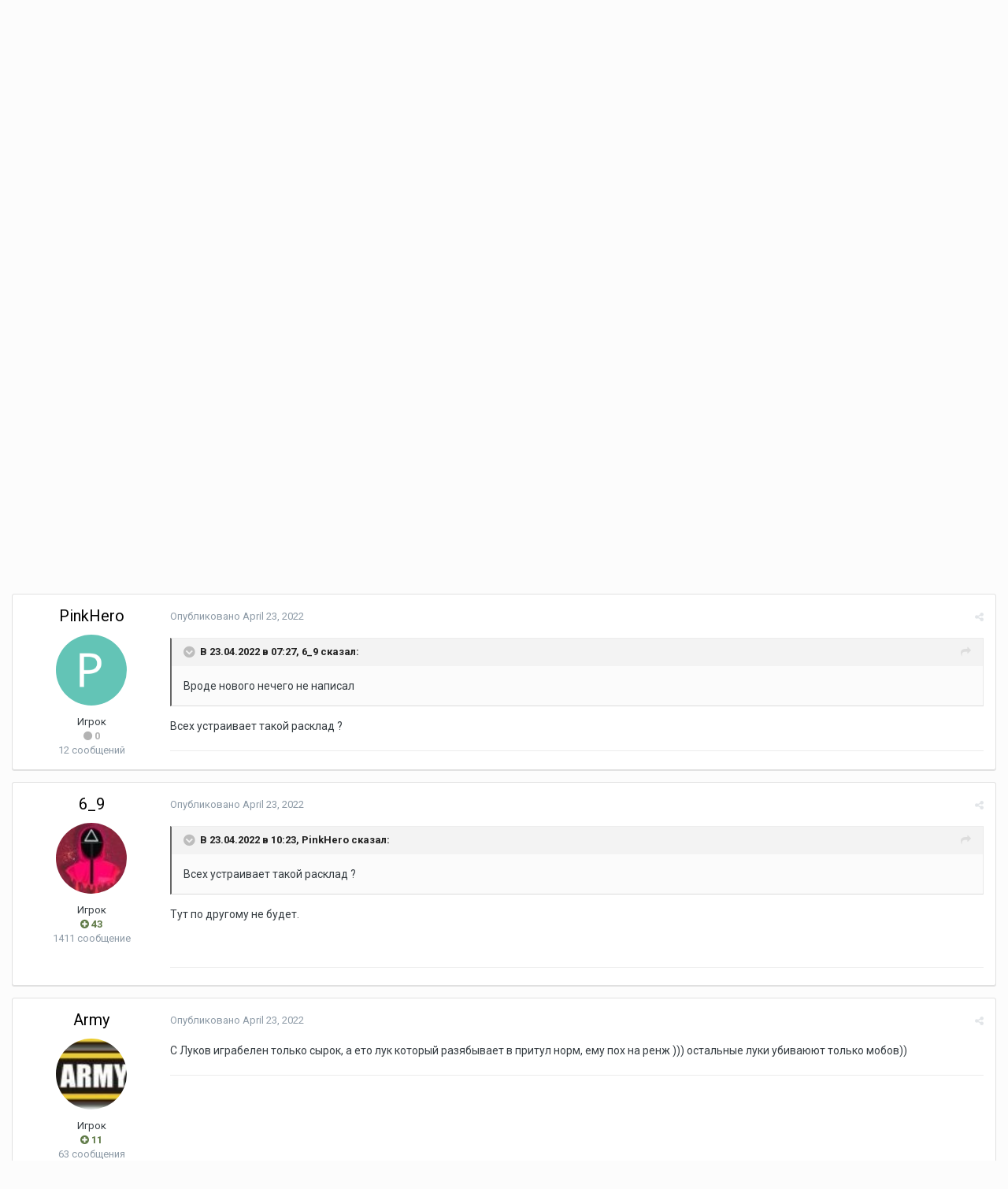

--- FILE ---
content_type: text/html;charset=UTF-8
request_url: https://board.mysterium.ws/index.php?/topic/1351-%D0%B1%D0%B0%D0%BB%D0%B0%D0%BD%D1%81/&tab=comments
body_size: 16045
content:
<!DOCTYPE html>
<html lang="ru-RU" dir="ltr">
	<head>
		<title>Баланс! - RU - Mysterium.ws</title>
		
			
		
		<!--[if lt IE 9]>
			<link rel="stylesheet" type="text/css" href="https://board.mysterium.ws/uploads/css_built_1/5e61784858ad3c11f00b5706d12afe52_ie8.css.b364eebabb32b910982c3b4b181c9b2a.css">
		    <script src="//board.mysterium.ws/applications/core/interface/html5shiv/html5shiv.js"></script>
		<![endif]-->
		
<meta charset="utf-8">

	<meta name="viewport" content="width=device-width, initial-scale=1">



	<meta name="twitter:card" content="summary" />



	
		
			
				<meta name="description" content="1.никого не смущает Овер который по фулл эпику накладывает все дебаты которые у него есть без каких либо проблем ? 2. Сорри с 8-9к дефа на 2к каст спида со 100% кенселом ? 3.Луки, как за них играть если у всех 250 спд , каким образом разрывать дистанцию ? Может стоит у них убрать ограничение скор...">
			
		
	

	
		
			
				<meta property="og:title" content="Баланс!">
			
		
	

	
		
			
				<meta property="og:type" content="object">
			
		
	

	
		
			
				<meta property="og:url" content="https://board.mysterium.ws/index.php?/topic/1351-%D0%B1%D0%B0%D0%BB%D0%B0%D0%BD%D1%81/">
			
		
	

	
		
			
				<meta property="og:description" content="1.никого не смущает Овер который по фулл эпику накладывает все дебаты которые у него есть без каких либо проблем ? 2. Сорри с 8-9к дефа на 2к каст спида со 100% кенселом ? 3.Луки, как за них играть если у всех 250 спд , каким образом разрывать дистанцию ? Может стоит у них убрать ограничение скор...">
			
		
	

	
		
			
				<meta property="og:updated_time" content="2022-04-23T19:52:19Z">
			
		
	

	
		
			
				<meta property="og:site_name" content="Mysterium.ws">
			
		
	

	
		
			
				<meta property="og:locale" content="ru_RU">
			
		
	

<meta name="theme-color" content="#3d6594">

	
		<link rel="canonical" href="https://board.mysterium.ws/index.php?/topic/1351-%D0%B1%D0%B0%D0%BB%D0%B0%D0%BD%D1%81/" />
	



		


	
		<link href="https://fonts.googleapis.com/css?family=Roboto:300,300i,400,400i,700,700i" rel="stylesheet" referrerpolicy="origin">
	



	<link rel='stylesheet' href='https://board.mysterium.ws/uploads/css_built_1/341e4a57816af3ba440d891ca87450ff_framework.css.3221ee444e2303f8ffa84e368fad3c46.css?v=4e52a1ea3c' media='all'>

	<link rel='stylesheet' href='https://board.mysterium.ws/uploads/css_built_1/05e81b71abe4f22d6eb8d1a929494829_responsive.css.aae6263d4a9a9df57dc8a0fb09b96ce4.css?v=4e52a1ea3c' media='all'>

	<link rel='stylesheet' href='https://board.mysterium.ws/uploads/css_built_1/20446cf2d164adcc029377cb04d43d17_flags.css.4280e15be8b3c98da0a391284830d422.css?v=4e52a1ea3c' media='all'>

	<link rel='stylesheet' href='https://board.mysterium.ws/uploads/css_built_1/ec0c06d47f161faa24112e8cbf0665bc_chatbox.css.648ef62b07f2268d118c0e43e89f330c.css?v=4e52a1ea3c' media='all'>

	<link rel='stylesheet' href='https://board.mysterium.ws/uploads/css_built_1/90eb5adf50a8c640f633d47fd7eb1778_core.css.56b6a067bd22d14715914c2b282ecbab.css?v=4e52a1ea3c' media='all'>

	<link rel='stylesheet' href='https://board.mysterium.ws/uploads/css_built_1/5a0da001ccc2200dc5625c3f3934497d_core_responsive.css.2ade656859b2f0d53a9b04c0dfba5751.css?v=4e52a1ea3c' media='all'>

	<link rel='stylesheet' href='https://board.mysterium.ws/uploads/css_built_1/62e269ced0fdab7e30e026f1d30ae516_forums.css.e03cb9790f41bbe456da76d7696c38c5.css?v=4e52a1ea3c' media='all'>

	<link rel='stylesheet' href='https://board.mysterium.ws/uploads/css_built_1/76e62c573090645fb99a15a363d8620e_forums_responsive.css.73fb4bb9c7e88089fd0d2773a2212a5d.css?v=4e52a1ea3c' media='all'>




<link rel='stylesheet' href='https://board.mysterium.ws/uploads/css_built_1/258adbb6e4f3e83cd3b355f84e3fa002_custom.css.495dfffe5a21b7d3e8215cfb85d23d3b.css?v=4e52a1ea3c' media='all'>



		
		

	<link rel='shortcut icon' href='https://board.mysterium.ws/uploads/monthly_2022_01/favicon.ico.aa80553c5828a2a9ce7cb27397fe52b8.ico'>

	</head>
	<body class='ipsApp ipsApp_front ipsJS_none ipsClearfix' data-controller='core.front.core.app' data-message="" data-pageApp='forums' data-pageLocation='front' data-pageModule='forums' data-pageController='topic'>
		<a href='#elContent' class='ipsHide' title='Перейти к основному содержанию на этой странице' accesskey='m'>Перейти к содержанию</a>
		
		<div id='ipsLayout_header' class='ipsClearfix'>
			




			


			
<ul id='elMobileNav' class='ipsList_inline ipsResponsive_hideDesktop ipsResponsive_block' data-controller='core.front.core.mobileNav'>
	
		
			
			
				
				
			
				
				
			
				
					<li id='elMobileBreadcrumb'>
						<a href='https://board.mysterium.ws/index.php?/forum/22-ru/'>
							<span>RU</span>
						</a>
					</li>
				
				
			
				
				
			
		
	
	
	
	<li >
		<a data-action="defaultStream" class='ipsType_light'  href='https://board.mysterium.ws/index.php?/discover/'><i class='icon-newspaper'></i></a>
	</li>

	
		<li class='ipsJS_show'>
			<a href='https://board.mysterium.ws/index.php?/search/'><i class='fa fa-search'></i></a>
		</li>
	
	<li data-ipsDrawer data-ipsDrawer-drawerElem='#elMobileDrawer'>
		<a href='#'>
			
			
				
			
			
			
			<i class='fa fa-navicon'></i>
		</a>
	</li>
</ul>
			<header>
				<div class='ipsLayout_container'>
					

<a href='https://board.mysterium.ws/' id='elSiteTitle' accesskey='1'>Mysterium.ws</a>

					

	<ul id="elUserNav" class="ipsList_inline cSignedOut ipsClearfix ipsResponsive_hidePhone ipsResponsive_block">
		
		
	


	<li class='cUserNav_icon ipsHide' id='elCart_container'></li>
	<li class='elUserNav_sep ipsHide' id='elCart_sep'></li>

<li id="elSignInLink">
			<a href="https://board.mysterium.ws/index.php?/login/" data-ipsmenu-closeonclick="false" data-ipsmenu id="elUserSignIn">
				Уже зарегистрированы? Войти  <i class="fa fa-caret-down"></i>
			</a>
			
<div id='elUserSignIn_menu' class='ipsMenu ipsMenu_auto ipsHide'>
	<form accept-charset='utf-8' method='post' action='https://board.mysterium.ws/index.php?/login/' data-controller="core.global.core.login">
		<input type="hidden" name="csrfKey" value="ab9fce92cbf2f539aa86749da7701a9b">
		<input type="hidden" name="ref" value="aHR0cHM6Ly9ib2FyZC5teXN0ZXJpdW0ud3MvaW5kZXgucGhwPy90b3BpYy8xMzUxLSVEMCVCMSVEMCVCMCVEMCVCQiVEMCVCMCVEMCVCRCVEMSU4MS8mdGFiPWNvbW1lbnRz">
		<div data-role="loginForm">
			
			
			
				
<div class="ipsPad ipsForm ipsForm_vertical">
	<h4 class="ipsType_sectionHead">Войти</h4>
	<br><br>
	<ul class='ipsList_reset'>
		<li class="ipsFieldRow ipsFieldRow_noLabel ipsFieldRow_fullWidth">
			
			
				<input type="text" placeholder="Отображаемое имя или  email адрес" name="auth">
			
		</li>
		<li class="ipsFieldRow ipsFieldRow_noLabel ipsFieldRow_fullWidth">
			<input type="password" placeholder="Пароль" name="password">
		</li>
		<li class="ipsFieldRow ipsFieldRow_checkbox ipsClearfix">
			<span class="ipsCustomInput">
				<input type="checkbox" name="remember_me" id="remember_me_checkbox" value="1" checked aria-checked="true">
				<span></span>
			</span>
			<div class="ipsFieldRow_content">
				<label class="ipsFieldRow_label" for="remember_me_checkbox">Запомнить</label>
				<span class="ipsFieldRow_desc">Не рекомендуется для компьютеров с общим доступом</span>
			</div>
		</li>
		
			<li class="ipsFieldRow ipsFieldRow_checkbox ipsClearfix">
				<span class="ipsCustomInput">
					<input type="checkbox" name="anonymous" id="anonymous_checkbox" value="1" aria-checked="false">
					<span></span>
				</span>
				<div class="ipsFieldRow_content">
					<label class="ipsFieldRow_label" for="anonymous_checkbox">Войти анонимно</label>
				</div>
			</li>
		
		<li class="ipsFieldRow ipsFieldRow_fullWidth">
			<br>
			<button type="submit" name="_processLogin" value="usernamepassword" class="ipsButton ipsButton_primary ipsButton_small" id="elSignIn_submit">Войти</button>
			
				<br>
				<p class="ipsType_right ipsType_small">
					
						<a href='https://board.mysterium.ws/index.php?/lostpassword/' data-ipsDialog data-ipsDialog-title='Забыли пароль?'>
					
					Забыли пароль?</a>
				</p>
			
		</li>
	</ul>
</div>
			
		</div>
	</form>
</div>
		</li>
		
			<li>
				
					<a href="https://board.mysterium.ws/index.php?/register/" data-ipsdialog data-ipsdialog-size="narrow" data-ipsdialog-title="Регистрация"  id="elRegisterButton" class="ipsButton ipsButton_normal ipsButton_primary">Регистрация</a>
				
			</li>
		
	
	


	
		<li class='elUserNav_sep'></li>
			<li>
				<ul class='ipsList_inline'>
					
						<li>
							
							<a data-ipsTooltip data-ipsTooltip-label=" English (USA)" href='https://board.mysterium.ws/index.php?app=core&amp;module=system&amp;controller=language&amp;id=1&amp;csrfKey=ab9fce92cbf2f539aa86749da7701a9b'><i class='ipsFlag ipsFlag-us'></i></a>
						</li>
					
						<li>
							
							<a data-ipsTooltip data-ipsTooltip-label=" Українська" href='https://board.mysterium.ws/index.php?app=core&amp;module=system&amp;controller=language&amp;id=3&amp;csrfKey=ab9fce92cbf2f539aa86749da7701a9b'><i class='ipsFlag ipsFlag-ua'></i></a>
						</li>
					
						<li>
							
							<a data-ipsTooltip data-ipsTooltip-label=" Russian" href='https://board.mysterium.ws/index.php?app=core&amp;module=system&amp;controller=language&amp;id=2&amp;csrfKey=ab9fce92cbf2f539aa86749da7701a9b'><i class='ipsFlag ipsFlag-ru'></i></a>
						</li>
					
				</ul>
			</li>
		</li>
		

</ul>

				</div>
			</header>
			

	<nav data-controller='core.front.core.navBar' class=''>
		<div class='ipsNavBar_primary ipsLayout_container  ipsClearfix'>
			

	<div id="elSearchWrapper" class="ipsPos_right">
		<div id='elSearch' class='' data-controller='core.front.core.quickSearch'>
			<form accept-charset='utf-8' action='//board.mysterium.ws/index.php?/search/&amp;do=quicksearch' method='post'>
				<input type='search' id='elSearchField' placeholder='Поиск...' name='q'>
				<button class='cSearchSubmit' type="submit"><i class="fa fa-search"></i></button>
				<div id="elSearchExpanded">
					<div class="ipsMenu_title">
						Искать в
					</div>
					<ul class="ipsSideMenu_list ipsSideMenu_withRadios ipsSideMenu_small ipsType_normal" data-ipsSideMenu data-ipsSideMenu-type="radio" data-ipsSideMenu-responsive="false" data-role="searchContexts">
						<li>
							<span class='ipsSideMenu_item ipsSideMenu_itemActive' data-ipsMenuValue='all'>
								<input type="radio" name="type" value="all" checked id="elQuickSearchRadio_type_all">
								<label for='elQuickSearchRadio_type_all' id='elQuickSearchRadio_type_all_label'>Везде</label>
							</span>
						</li>
						
						
							<li>
								<span class='ipsSideMenu_item' data-ipsMenuValue='forums_topic'>
									<input type="radio" name="type" value="forums_topic" id="elQuickSearchRadio_type_forums_topic">
									<label for='elQuickSearchRadio_type_forums_topic' id='elQuickSearchRadio_type_forums_topic_label'>Темы</label>
								</span>
							</li>
						
						
							
								<li>
									<span class='ipsSideMenu_item' data-ipsMenuValue='contextual_{&quot;type&quot;:&quot;forums_topic&quot;,&quot;nodes&quot;:22}'>
										<input type="radio" name="type" value='contextual_{&quot;type&quot;:&quot;forums_topic&quot;,&quot;nodes&quot;:22}' id='elQuickSearchRadio_type_contextual_{&quot;type&quot;:&quot;forums_topic&quot;,&quot;nodes&quot;:22}'>
										<label for='elQuickSearchRadio_type_contextual_{&quot;type&quot;:&quot;forums_topic&quot;,&quot;nodes&quot;:22}' id='elQuickSearchRadio_type_contextual_{&quot;type&quot;:&quot;forums_topic&quot;,&quot;nodes&quot;:22}_label'>Этот форум</label>
									</span>
								</li>
							
								<li>
									<span class='ipsSideMenu_item' data-ipsMenuValue='contextual_{&quot;type&quot;:&quot;forums_topic&quot;,&quot;item&quot;:1351}'>
										<input type="radio" name="type" value='contextual_{&quot;type&quot;:&quot;forums_topic&quot;,&quot;item&quot;:1351}' id='elQuickSearchRadio_type_contextual_{&quot;type&quot;:&quot;forums_topic&quot;,&quot;item&quot;:1351}'>
										<label for='elQuickSearchRadio_type_contextual_{&quot;type&quot;:&quot;forums_topic&quot;,&quot;item&quot;:1351}' id='elQuickSearchRadio_type_contextual_{&quot;type&quot;:&quot;forums_topic&quot;,&quot;item&quot;:1351}_label'>Эта тема</label>
									</span>
								</li>
							
						
						<li data-role="showMoreSearchContexts">
							<span class='ipsSideMenu_item' data-action="showMoreSearchContexts" data-exclude="forums_topic">
								Ещё...
							</span>
						</li>
					</ul>
					<div class="ipsMenu_title">
						Поиск контента, содержащего...
					</div>
					<ul class='ipsSideMenu_list ipsSideMenu_withRadios ipsSideMenu_small ipsType_normal' role="radiogroup" data-ipsSideMenu data-ipsSideMenu-type="radio" data-ipsSideMenu-responsive="false" data-filterType='andOr'>
						
							<li>
								<span class='ipsSideMenu_item ipsSideMenu_itemActive' data-ipsMenuValue='or'>
									<input type="radio" name="search_and_or" value="or" checked id="elRadio_andOr_or">
									<label for='elRadio_andOr_or' id='elField_andOr_label_or'><em>Любое</em> слово запроса</label>
								</span>
							</li>
						
							<li>
								<span class='ipsSideMenu_item ' data-ipsMenuValue='and'>
									<input type="radio" name="search_and_or" value="and"  id="elRadio_andOr_and">
									<label for='elRadio_andOr_and' id='elField_andOr_label_and'><em>Все</em> слова запроса</label>
								</span>
							</li>
						
					</ul>
					<div class="ipsMenu_title">
						Поиск результатов в...
					</div>
					<ul class='ipsSideMenu_list ipsSideMenu_withRadios ipsSideMenu_small ipsType_normal' role="radiogroup" data-ipsSideMenu data-ipsSideMenu-type="radio" data-ipsSideMenu-responsive="false" data-filterType='searchIn'>
						<li>
							<span class='ipsSideMenu_item ipsSideMenu_itemActive' data-ipsMenuValue='all'>
								<input type="radio" name="search_in" value="all" checked id="elRadio_searchIn_and">
								<label for='elRadio_searchIn_and' id='elField_searchIn_label_all'>Заголовки и содержание контента</label>
							</span>
						</li>
						<li>
							<span class='ipsSideMenu_item' data-ipsMenuValue='titles'>
								<input type="radio" name="search_in" value="titles" id="elRadio_searchIn_titles">
								<label for='elRadio_searchIn_titles' id='elField_searchIn_label_titles'>Только заголовки контента</label>
							</span>
						</li>
					</ul>
				</div>
			</form>
		</div>
	</div>

			<ul data-role="primaryNavBar" class='ipsResponsive_showDesktop ipsResponsive_block'>
				


	
		
		
		<li  id='elNavSecondary_1' data-role="navBarItem" data-navApp="core" data-navExt="CustomItem">
			
			
				<a href="https://mysterium.ws" target='_blank' rel="noopener" data-navItem-id="1" >
					На Сайт
				</a>
			
			
		</li>
	
	

	
		
		
			
		
		<li class='ipsNavBar_active' data-active id='elNavSecondary_2' data-role="navBarItem" data-navApp="core" data-navExt="CustomItem">
			
			
				<a href="https://board.mysterium.ws"  data-navItem-id="2" data-navDefault>
					Сообщество
				</a>
			
			
				<ul class='ipsNavBar_secondary ' data-role='secondaryNavBar'>
					


	
		
		
			
		
		<li class='ipsNavBar_active' data-active id='elNavSecondary_10' data-role="navBarItem" data-navApp="forums" data-navExt="Forums">
			
			
				<a href="https://board.mysterium.ws/index.php"  data-navItem-id="10" data-navDefault>
					Форумы
				</a>
			
			
		</li>
	
	

	
		
		
		<li  id='elNavSecondary_4' data-role="navBarItem" data-navApp="core" data-navExt="Leaderboard">
			
			
				<a href="https://board.mysterium.ws/index.php?/leaderboard/"  data-navItem-id="4" >
					Лидеры
				</a>
			
			
		</li>
	
	

	
	

	
	

	
	

	
		
		
		<li  id='elNavSecondary_8' data-role="navBarItem" data-navApp="core" data-navExt="Search">
			
			
				<a href="https://board.mysterium.ws/index.php?/search/"  data-navItem-id="8" >
					Поиск
				</a>
			
			
		</li>
	
	

	
	

					<li class='ipsHide' id='elNavigationMore_2' data-role='navMore'>
						<a href='#' data-ipsMenu data-ipsMenu-appendTo='#elNavigationMore_2' id='elNavigationMore_2_dropdown'>Больше <i class='fa fa-caret-down'></i></a>
						<ul class='ipsHide ipsMenu ipsMenu_auto' id='elNavigationMore_2_dropdown_menu' data-role='moreDropdown'></ul>
					</li>
				</ul>
			
		</li>
	
	

	
		
		
		<li  id='elNavSecondary_26' data-role="navBarItem" data-navApp="core" data-navExt="CustomItem">
			
			
				<a href="https://board.mysterium.ws/index.php?/support/"  data-navItem-id="26" >
					Поддержка
				</a>
			
			
		</li>
	
	

	
		
		
		<li  id='elNavSecondary_27' data-role="navBarItem" data-navApp="bimchatbox" data-navExt="Chatbox">
			
			
				<a href="https://board.mysterium.ws/index.php?/chatbox/"  data-navItem-id="27" >
					Чат
				</a>
			
			
		</li>
	
	

				<li class='ipsHide' id='elNavigationMore' data-role='navMore'>
					<a href='#' data-ipsMenu data-ipsMenu-appendTo='#elNavigationMore' id='elNavigationMore_dropdown'>Больше</a>
					<ul class='ipsNavBar_secondary ipsHide' data-role='secondaryNavBar'>
						<li class='ipsHide' id='elNavigationMore_more' data-role='navMore'>
							<a href='#' data-ipsMenu data-ipsMenu-appendTo='#elNavigationMore_more' id='elNavigationMore_more_dropdown'>Больше <i class='fa fa-caret-down'></i></a>
							<ul class='ipsHide ipsMenu ipsMenu_auto' id='elNavigationMore_more_dropdown_menu' data-role='moreDropdown'></ul>
						</li>
					</ul>
				</li>
			</ul>
		</div>
	</nav>

		</div>
		<main id='ipsLayout_body' class='ipsLayout_container'>
			<div id='ipsLayout_contentArea'>
				<div id='ipsLayout_contentWrapper'>
					
<nav class='ipsBreadcrumb ipsBreadcrumb_top ipsFaded_withHover'>
	

	<ul class='ipsList_inline ipsPos_right'>
		
		<li >
			<a data-action="defaultStream" class='ipsType_light '  href='https://board.mysterium.ws/index.php?/discover/'><i class='icon-newspaper'></i> <span>Активность</span></a>
		</li>
		
	</ul>

	<ul data-role="breadcrumbList">
		<li>
			<a title="Главная" href='https://board.mysterium.ws/'>
				<span><i class='fa fa-home'></i> Главная <i class='fa fa-angle-right'></i></span>
			</a>
		</li>
		
		
			<li>
				
					<a href='https://board.mysterium.ws/index.php?/forum/6-%D0%B3%D0%BB%D0%B0%D0%B2%D0%BD%D1%8B%D0%B9-%D1%80%D0%B0%D0%B7%D0%B4%D0%B5%D0%BB/'>
						<span>Главный раздел <i class='fa fa-angle-right'></i></span>
					</a>
				
			</li>
		
			<li>
				
					<a href='https://board.mysterium.ws/index.php?/forum/7-%D0%BD%D0%BE%D0%B2%D0%BE%D1%81%D1%82%D0%B8-%D0%BF%D1%80%D0%BE%D0%B5%D0%BA%D1%82%D0%B0/'>
						<span>Новости проекта <i class='fa fa-angle-right'></i></span>
					</a>
				
			</li>
		
			<li>
				
					<a href='https://board.mysterium.ws/index.php?/forum/22-ru/'>
						<span>RU <i class='fa fa-angle-right'></i></span>
					</a>
				
			</li>
		
			<li>
				
					Баланс!
				
			</li>
		
	</ul>
</nav>
					
					<div id='ipsLayout_mainArea'>
						<a id='elContent'></a>
						
						
						
						

	




						






<div class="ipsPageHeader ipsClearfix">
	
		<div class="ipsPos_right ipsResponsive_noFloat ipsResponsive_hidePhone">
			

<div data-followApp='forums' data-followArea='topic' data-followID='1351' data-controller='core.front.core.followButton'>
	
		<span class='ipsType_light ipsType_blendLinks ipsResponsive_hidePhone ipsResponsive_inline'><i class='fa fa-info-circle'></i> <a href='https://board.mysterium.ws/index.php?/login/' title='Перейти на страницу авторизации'>Авторизация</a>&nbsp;&nbsp;</span>
	
	

	<div class="ipsFollow ipsPos_middle ipsButton ipsButton_link ipsButton_verySmall " data-role="followButton">
		
			<a href='https://board.mysterium.ws/index.php?app=core&amp;module=system&amp;controller=notifications&amp;do=followers&amp;follow_app=forums&amp;follow_area=topic&amp;follow_id=1351' title='Посмотреть подписчиков' class='ipsType_blendLinks ipsType_noUnderline' data-ipsTooltip data-ipsDialog data-ipsDialog-size='narrow' data-ipsDialog-title='Кто подписан на это'>Подписчики</a>
			<a class='ipsCommentCount' href='https://board.mysterium.ws/index.php?app=core&amp;module=system&amp;controller=notifications&amp;do=followers&amp;follow_app=forums&amp;follow_area=topic&amp;follow_id=1351' title='Посмотреть подписчиков' data-ipsTooltip data-ipsDialog data-ipsDialog-size='narrow' data-ipsDialog-title='Кто подписан на это'>1</a>
		
	</div>

</div>
		</div>
		<div class="ipsPos_right ipsResponsive_noFloat ipsResponsive_hidePhone">
			



		</div>
		
	
	<div class="ipsPhotoPanel ipsPhotoPanel_small ipsPhotoPanel_notPhone ipsClearfix">
		


	<a href="https://board.mysterium.ws/index.php?/profile/1318-pinkhero/" data-ipsHover data-ipsHover-target="https://board.mysterium.ws/index.php?/profile/1318-pinkhero/&amp;do=hovercard" class="ipsUserPhoto ipsUserPhoto_small" title="Перейти в профиль PinkHero">
		<img src='https://board.mysterium.ws/uploads/monthly_2022_04/P_member_1318.png' alt='PinkHero'>
	</a>

		<div>
			<h1 class="ipsType_pageTitle ipsContained_container">
				

				
				
					<span class="ipsType_break ipsContained">
						<span>Баланс!</span>
					</span>
				
			</h1>
			
			<p class="ipsType_reset ipsType_blendLinks ">
				<span class="ipsType_normal">
				
					Автор 
<a href='https://board.mysterium.ws/index.php?/profile/1318-pinkhero/' data-ipsHover data-ipsHover-target='https://board.mysterium.ws/index.php?/profile/1318-pinkhero/&amp;do=hovercard&amp;referrer=https%253A%252F%252Fboard.mysterium.ws%252Findex.php%253F%252Ftopic%252F1351-%2525D0%2525B1%2525D0%2525B0%2525D0%2525BB%2525D0%2525B0%2525D0%2525BD%2525D1%252581%252F%2526tab%253Dcomments' title="Перейти в профиль PinkHero" class="ipsType_break">PinkHero</a>,  <span class="ipsType_light"><time datetime='2022-04-23T06:51:48Z' title='04/23/22 06:51 ' data-short='3 г'>April 23, 2022</time> в <a href="https://board.mysterium.ws/index.php?/forum/22-ru/">RU</a></span>
				
				</span>
				<br>
			</p>
			
		</div>
	</div>
</div>








<div class="ipsClearfix">
	
	
	<ul class="ipsToolList ipsToolList_horizontal ipsClearfix ipsSpacer_both ipsResponsive_hidePhone">
		
		
		
	</ul>
</div>

<div data-controller="core.front.core.commentFeed,forums.front.topic.view, core.front.core.ignoredComments" data-autopoll data-baseurl="https://board.mysterium.ws/index.php?/topic/1351-%D0%B1%D0%B0%D0%BB%D0%B0%D0%BD%D1%81/" data-lastpage data-feedid="topic-1351" class="cTopic ipsClear ipsSpacer_top">
	
			
	

	

<div data-controller='core.front.core.recommendedComments' data-url='https://board.mysterium.ws/index.php?/topic/1351-%D0%B1%D0%B0%D0%BB%D0%B0%D0%BD%D1%81/&amp;recommended=comments' class='ipsAreaBackground ipsPad ipsBox ipsBox_transparent ipsSpacer_bottom ipsRecommendedComments ipsHide'>
	<div data-role="recommendedComments">
		<h2 class='ipsType_sectionHead ipsType_large'>Рекомендуемые сообщения</h2>
		
	</div>
</div>
	
	<div id="elPostFeed" data-role="commentFeed" data-controller="core.front.core.moderation" >
		<form action="https://board.mysterium.ws/index.php?/topic/1351-%D0%B1%D0%B0%D0%BB%D0%B0%D0%BD%D1%81/&amp;csrfKey=ab9fce92cbf2f539aa86749da7701a9b&amp;do=multimodComment" method="post" data-ipspageaction data-role="moderationTools">
			
			
				
					
					
					




<a id='comment-10327'></a>
<article  id='elComment_10327' class='cPost ipsBox  ipsComment  ipsComment_parent ipsClearfix ipsClear ipsColumns ipsColumns_noSpacing ipsColumns_collapsePhone  '>
	

	<div class='cAuthorPane cAuthorPane_mobile ipsResponsive_showPhone ipsResponsive_block'>
		<h3 class='ipsType_sectionHead cAuthorPane_author ipsResponsive_showPhone ipsResponsive_inlineBlock ipsType_break ipsType_blendLinks ipsTruncate ipsTruncate_line'>
			
<a href='https://board.mysterium.ws/index.php?/profile/1318-pinkhero/' data-ipsHover data-ipsHover-target='https://board.mysterium.ws/index.php?/profile/1318-pinkhero/&amp;do=hovercard&amp;referrer=https%253A%252F%252Fboard.mysterium.ws%252Findex.php%253F%252Ftopic%252F1351-%2525D0%2525B1%2525D0%2525B0%2525D0%2525BB%2525D0%2525B0%2525D0%2525BD%2525D1%252581%252F%2526tab%253Dcomments' title="Перейти в профиль PinkHero" class="ipsType_break">PinkHero</a>
			<span class='ipsResponsive_showPhone ipsResponsive_inline'>&nbsp;&nbsp;

	
		<span title="Общая репутация пользователя" data-ipsTooltip class='ipsRepBadge ipsRepBadge_neutral'>
	
			<i class='fa fa-circle'></i> 0
	
		</span>
	
</span>
		</h3>
		<div class='cAuthorPane_photo'>
			


	<a href="https://board.mysterium.ws/index.php?/profile/1318-pinkhero/" data-ipsHover data-ipsHover-target="https://board.mysterium.ws/index.php?/profile/1318-pinkhero/&amp;do=hovercard" class="ipsUserPhoto ipsUserPhoto_large" title="Перейти в профиль PinkHero">
		<img src='https://board.mysterium.ws/uploads/monthly_2022_04/P_member_1318.png' alt='PinkHero'>
	</a>

		</div>
	</div>
	<aside class='ipsComment_author cAuthorPane ipsColumn ipsColumn_medium ipsResponsive_hidePhone'>
		<h3 class='ipsType_sectionHead cAuthorPane_author ipsType_blendLinks ipsType_break'><strong>
<a href='https://board.mysterium.ws/index.php?/profile/1318-pinkhero/' data-ipsHover data-ipsHover-target='https://board.mysterium.ws/index.php?/profile/1318-pinkhero/&amp;do=hovercard&amp;referrer=https%253A%252F%252Fboard.mysterium.ws%252Findex.php%253F%252Ftopic%252F1351-%2525D0%2525B1%2525D0%2525B0%2525D0%2525BB%2525D0%2525B0%2525D0%2525BD%2525D1%252581%252F%2526tab%253Dcomments' title="Перейти в профиль PinkHero" class="ipsType_break">PinkHero</a></strong> <span class='ipsResponsive_showPhone ipsResponsive_inline'>&nbsp;&nbsp;

	
		<span title="Общая репутация пользователя" data-ipsTooltip class='ipsRepBadge ipsRepBadge_neutral'>
	
			<i class='fa fa-circle'></i> 0
	
		</span>
	
</span></h3>
		
		<ul class='cAuthorPane_info ipsList_reset'>
			
			

			<li class='cAuthorPane_photo'>
				


	<a href="https://board.mysterium.ws/index.php?/profile/1318-pinkhero/" data-ipsHover data-ipsHover-target="https://board.mysterium.ws/index.php?/profile/1318-pinkhero/&amp;do=hovercard" class="ipsUserPhoto ipsUserPhoto_large" title="Перейти в профиль PinkHero">
		<img src='https://board.mysterium.ws/uploads/monthly_2022_04/P_member_1318.png' alt='PinkHero'>
	</a>

			</li>
			<li>Игрок</li>
			
			
				<li>

	
		<span title="Общая репутация пользователя" data-ipsTooltip class='ipsRepBadge ipsRepBadge_neutral'>
	
			<i class='fa fa-circle'></i> 0
	
		</span>
	
</li>
				<li class='ipsType_light'>12 сообщений</li>
				
				

			
		</ul>
	</aside>
	<div class='ipsColumn ipsColumn_fluid'>
		

<div id='comment-10327_wrap' data-controller='core.front.core.comment' data-commentApp='forums' data-commentType='forums' data-commentID="10327" data-quoteData='{&quot;userid&quot;:1318,&quot;username&quot;:&quot;PinkHero&quot;,&quot;timestamp&quot;:1650696708,&quot;contentapp&quot;:&quot;forums&quot;,&quot;contenttype&quot;:&quot;forums&quot;,&quot;contentid&quot;:1351,&quot;contentclass&quot;:&quot;forums_Topic&quot;,&quot;contentcommentid&quot;:10327}' class='ipsComment_content ipsType_medium  ipsFaded_withHover'>
	

	<div class='ipsComment_meta ipsType_light'>
		<div class='ipsPos_right ipsType_light ipsType_reset ipsFaded ipsFaded_more ipsType_blendLinks'>
			<ul class='ipsList_inline ipsComment_tools'>
				
				
				
					<li><a class='ipsType_blendLinks' href='https://board.mysterium.ws/index.php?/topic/1351-%D0%B1%D0%B0%D0%BB%D0%B0%D0%BD%D1%81/' data-ipsTooltip title='Поделиться сообщением' data-ipsMenu data-ipsMenu-closeOnClick='false' id='elSharePost_10327' data-role='shareComment'><i class='fa fa-share-alt'></i></a></li>
				
				
			</ul>
		</div>

		<div class='ipsType_reset'>
			<a href='https://board.mysterium.ws/index.php?/topic/1351-%D0%B1%D0%B0%D0%BB%D0%B0%D0%BD%D1%81/&amp;do=findComment&amp;comment=10327' class='ipsType_blendLinks'>Опубликовано <time datetime='2022-04-23T06:51:48Z' title='04/23/22 06:51 ' data-short='3 г'>April 23, 2022</time></a>
			<span class='ipsResponsive_hidePhone'>
				
				
			</span>
		</div>
	</div>

	


	<div class='cPost_contentWrap ipsPad'>
		
		<div data-role='commentContent' class='ipsType_normal ipsType_richText ipsContained' data-controller='core.front.core.lightboxedImages'>
			
<p>
	1.никого не смущает Овер который по фулл эпику накладывает все дебаты которые у него есть без каких либо проблем ?
</p>

<p>
	2. Сорри с 8-9к дефа на 2к каст спида со 100% кенселом ?
</p>

<p>
	3.Луки, как за них играть если у всех 250 спд , каким образом разрывать дистанцию ? Может стоит у них убрать ограничение скорости бега? У них нет ни прыжка ничего что бы позволило уйти от любого милика..
</p>


			
		</div>

		<div class='ipsItemControls'>
			
				
					

	<div data-controller='core.front.core.reaction' class='ipsItemControls_right ipsClearfix '>	
		<div class='ipsReact ipsPos_right'>
			
				
				<div class='ipsReact_blurb ipsHide' data-role='reactionBlurb'>
					
				</div>
			
			
			
		</div>
	</div>

				
			
			<ul class='ipsComment_controls ipsClearfix ipsItemControls_left' data-role="commentControls">
				
					
					
					
				
				<li class='ipsHide' data-role='commentLoading'>
					<span class='ipsLoading ipsLoading_tiny ipsLoading_noAnim'></span>
				</li>
			</ul>
		</div>

		
	</div>

	<div class='ipsMenu ipsMenu_wide ipsHide cPostShareMenu' id='elSharePost_10327_menu'>
		<div class='ipsPad'>
			<h4 class='ipsType_sectionHead'>Поделиться сообщением</h4>
			<hr class='ipsHr'>
			<h5 class='ipsType_normal ipsType_reset'>Ссылка на сообщение</h5>
			
			<input type='text' value='https://board.mysterium.ws/index.php?/topic/1351-%D0%B1%D0%B0%D0%BB%D0%B0%D0%BD%D1%81/' class='ipsField_fullWidth'>
			

			
				<h5 class='ipsType_normal ipsType_reset ipsSpacer_top'>Поделиться на другие сайты</h5>
				

	<ul class='ipsList_inline ipsList_noSpacing ipsClearfix' data-controller="core.front.core.sharelink">
		
			<li>
<a href="http://twitter.com/share?text=%D0%91%D0%B0%D0%BB%D0%B0%D0%BD%D1%81%21&amp;url=https%3A%2F%2Fboard.mysterium.ws%2Findex.php%3F%2Ftopic%2F1351-%2525D0%2525B1%2525D0%2525B0%2525D0%2525BB%2525D0%2525B0%2525D0%2525BD%2525D1%252581%2F%26do%3DfindComment%26comment%3D10327" class="cShareLink cShareLink_twitter" target="_blank" data-role="shareLink" title='Поделиться в Twitter' data-ipsTooltip rel='noopener'>
	<i class="fa fa-twitter"></i>
</a></li>
		
			<li>
<a href="https://www.facebook.com/sharer/sharer.php?u=https%3A%2F%2Fboard.mysterium.ws%2Findex.php%3F%2Ftopic%2F1351-%25D0%25B1%25D0%25B0%25D0%25BB%25D0%25B0%25D0%25BD%25D1%2581%2F%26do%3DfindComment%26comment%3D10327" class="cShareLink cShareLink_facebook" target="_blank" data-role="shareLink" title='Поделиться в Facebook' data-ipsTooltip rel='noopener'>
	<i class="fa fa-facebook"></i>
</a></li>
		
			<li>
<a href="https://plus.google.com/share?url=https%3A%2F%2Fboard.mysterium.ws%2Findex.php%3F%2Ftopic%2F1351-%25D0%25B1%25D0%25B0%25D0%25BB%25D0%25B0%25D0%25BD%25D1%2581%2F%26do%3DfindComment%26comment%3D10327" class="cShareLink cShareLink_google" target="_blank" data-role="shareLink" title='Поделиться  в Google+' data-ipsTooltip rel='noopener'>
	<i class="fa fa-google-plus"></i>
</a></li>
		
			<li>
<a href="http://digg.com/submit?url=https://board.mysterium.ws/index.php?/topic/1351-%25D0%25B1%25D0%25B0%25D0%25BB%25D0%25B0%25D0%25BD%25D1%2581/%26do=findComment%26comment=10327" class="cShareLink cShareLink_digg" target="_blank" data-role="shareLink" title='Поделиться в Digg' data-ipsTooltip rel='noopener'>
	<i class="fa fa-digg"></i>
</a></li>
		
			<li>
<a href="https://del.icio.us/save?jump=close&amp;noui=1&amp;v=5&amp;provider=Mysterium.ws&amp;url=https://board.mysterium.ws/index.php?/topic/1351-%25D0%25B1%25D0%25B0%25D0%25BB%25D0%25B0%25D0%25BD%25D1%2581/%26do=findComment%26comment=10327&amp;title=%D0%91%D0%B0%D0%BB%D0%B0%D0%BD%D1%81!" class="cShareLink cShareLink_delicious" target="_blank" data-role='shareLink' title='Сохранить в Delicious' data-ipsTooltip rel='noopener'>
	<i class="fa fa-delicious"></i>
</a></li>
		
			<li>
<a href="http://www.reddit.com/submit?url=https%3A%2F%2Fboard.mysterium.ws%2Findex.php%3F%2Ftopic%2F1351-%25D0%25B1%25D0%25B0%25D0%25BB%25D0%25B0%25D0%25BD%25D1%2581%2F%26do%3DfindComment%26comment%3D10327&amp;title=%D0%91%D0%B0%D0%BB%D0%B0%D0%BD%D1%81%21" class="cShareLink cShareLink_reddit" target="_blank" title='Поделиться в Reddit' data-ipsTooltip rel='noopener'>
	<i class="fa fa-reddit"></i>
</a></li>
		
			<li>
<a href="http://www.stumbleupon.com/submit?url=https%253A%252F%252Fboard.mysterium.ws%252Findex.php%253F%252Ftopic%252F1351-%2525D0%2525B1%2525D0%2525B0%2525D0%2525BB%2525D0%2525B0%2525D0%2525BD%2525D1%252581%252F%2526do%253DfindComment%2526comment%253D10327" class="cShareLink cShareLink_stumble" target="_blank" title='Share on StumbleUpon' data-ipsTooltip rel='noopener'>
	<i class="fa fa-stumbleupon"></i>
</a></li>
		
			<li>
<a href="http://www.linkedin.com/shareArticle?mini=true&amp;url=https%3A%2F%2Fboard.mysterium.ws%2Findex.php%3F%2Ftopic%2F1351-%25D0%25B1%25D0%25B0%25D0%25BB%25D0%25B0%25D0%25BD%25D1%2581%2F%26do%3DfindComment%26comment%3D10327&amp;title=%D0%91%D0%B0%D0%BB%D0%B0%D0%BD%D1%81%21" class="cShareLink cShareLink_linkedin" target="_blank" data-role="shareLink" title='Поделиться в LinkedIn' data-ipsTooltip rel='noopener'>
	<i class="fa fa-linkedin"></i>
</a></li>
		
			<li>
<a href="http://pinterest.com/pin/create/button/?url=https://board.mysterium.ws/index.php?/topic/1351-%25D0%25B1%25D0%25B0%25D0%25BB%25D0%25B0%25D0%25BD%25D1%2581/%26do=findComment%26comment=10327&amp;media=" class="cShareLink cShareLink_pinterest" target="_blank" data-role="shareLink" title='Поделиться в Pinterest' data-ipsTooltip rel='noopener'>
	<i class="fa fa-pinterest"></i>
</a></li>
		
	</ul>

			
		</div>
	</div>
</div>
	</div>
</article>
					
				
					
					
					




<a id='comment-10330'></a>
<article  id='elComment_10330' class='cPost ipsBox  ipsComment  ipsComment_parent ipsClearfix ipsClear ipsColumns ipsColumns_noSpacing ipsColumns_collapsePhone  '>
	

	<div class='cAuthorPane cAuthorPane_mobile ipsResponsive_showPhone ipsResponsive_block'>
		<h3 class='ipsType_sectionHead cAuthorPane_author ipsResponsive_showPhone ipsResponsive_inlineBlock ipsType_break ipsType_blendLinks ipsTruncate ipsTruncate_line'>
			
<a href='https://board.mysterium.ws/index.php?/profile/382-6_9/' data-ipsHover data-ipsHover-target='https://board.mysterium.ws/index.php?/profile/382-6_9/&amp;do=hovercard&amp;referrer=https%253A%252F%252Fboard.mysterium.ws%252Findex.php%253F%252Ftopic%252F1351-%2525D0%2525B1%2525D0%2525B0%2525D0%2525BB%2525D0%2525B0%2525D0%2525BD%2525D1%252581%252F%2526tab%253Dcomments' title="Перейти в профиль 6_9" class="ipsType_break">6_9</a>
			<span class='ipsResponsive_showPhone ipsResponsive_inline'>&nbsp;&nbsp;

	
		<span title="Общая репутация пользователя" data-ipsTooltip class='ipsRepBadge ipsRepBadge_positive'>
	
			<i class='fa fa-plus-circle'></i> 43
	
		</span>
	
</span>
		</h3>
		<div class='cAuthorPane_photo'>
			


	<a href="https://board.mysterium.ws/index.php?/profile/382-6_9/" data-ipsHover data-ipsHover-target="https://board.mysterium.ws/index.php?/profile/382-6_9/&amp;do=hovercard" class="ipsUserPhoto ipsUserPhoto_large" title="Перейти в профиль 6_9">
		<img src='https://board.mysterium.ws/uploads/monthly_2021_11/IMG_20211110_163830_407.thumb.jpg.134841e1f25b9137745bdcb39088c28b.jpg' alt='6_9'>
	</a>

		</div>
	</div>
	<aside class='ipsComment_author cAuthorPane ipsColumn ipsColumn_medium ipsResponsive_hidePhone'>
		<h3 class='ipsType_sectionHead cAuthorPane_author ipsType_blendLinks ipsType_break'><strong>
<a href='https://board.mysterium.ws/index.php?/profile/382-6_9/' data-ipsHover data-ipsHover-target='https://board.mysterium.ws/index.php?/profile/382-6_9/&amp;do=hovercard&amp;referrer=https%253A%252F%252Fboard.mysterium.ws%252Findex.php%253F%252Ftopic%252F1351-%2525D0%2525B1%2525D0%2525B0%2525D0%2525BB%2525D0%2525B0%2525D0%2525BD%2525D1%252581%252F%2526tab%253Dcomments' title="Перейти в профиль 6_9" class="ipsType_break">6_9</a></strong> <span class='ipsResponsive_showPhone ipsResponsive_inline'>&nbsp;&nbsp;

	
		<span title="Общая репутация пользователя" data-ipsTooltip class='ipsRepBadge ipsRepBadge_positive'>
	
			<i class='fa fa-plus-circle'></i> 43
	
		</span>
	
</span></h3>
		
		<ul class='cAuthorPane_info ipsList_reset'>
			
			

			<li class='cAuthorPane_photo'>
				


	<a href="https://board.mysterium.ws/index.php?/profile/382-6_9/" data-ipsHover data-ipsHover-target="https://board.mysterium.ws/index.php?/profile/382-6_9/&amp;do=hovercard" class="ipsUserPhoto ipsUserPhoto_large" title="Перейти в профиль 6_9">
		<img src='https://board.mysterium.ws/uploads/monthly_2021_11/IMG_20211110_163830_407.thumb.jpg.134841e1f25b9137745bdcb39088c28b.jpg' alt='6_9'>
	</a>

			</li>
			<li>Игрок</li>
			
			
				<li>

	
		<span title="Общая репутация пользователя" data-ipsTooltip class='ipsRepBadge ipsRepBadge_positive'>
	
			<i class='fa fa-plus-circle'></i> 43
	
		</span>
	
</li>
				<li class='ipsType_light'>1411 сообщение</li>
				
				

			
		</ul>
	</aside>
	<div class='ipsColumn ipsColumn_fluid'>
		

<div id='comment-10330_wrap' data-controller='core.front.core.comment' data-commentApp='forums' data-commentType='forums' data-commentID="10330" data-quoteData='{&quot;userid&quot;:382,&quot;username&quot;:&quot;6_9&quot;,&quot;timestamp&quot;:1650698854,&quot;contentapp&quot;:&quot;forums&quot;,&quot;contenttype&quot;:&quot;forums&quot;,&quot;contentid&quot;:1351,&quot;contentclass&quot;:&quot;forums_Topic&quot;,&quot;contentcommentid&quot;:10330}' class='ipsComment_content ipsType_medium  ipsFaded_withHover'>
	

	<div class='ipsComment_meta ipsType_light'>
		<div class='ipsPos_right ipsType_light ipsType_reset ipsFaded ipsFaded_more ipsType_blendLinks'>
			<ul class='ipsList_inline ipsComment_tools'>
				
				
				
					<li><a class='ipsType_blendLinks' href='https://board.mysterium.ws/index.php?/topic/1351-%D0%B1%D0%B0%D0%BB%D0%B0%D0%BD%D1%81/&amp;do=findComment&amp;comment=10330' data-ipsTooltip title='Поделиться сообщением' data-ipsMenu data-ipsMenu-closeOnClick='false' id='elSharePost_10330' data-role='shareComment'><i class='fa fa-share-alt'></i></a></li>
				
				
			</ul>
		</div>

		<div class='ipsType_reset'>
			<a href='https://board.mysterium.ws/index.php?/topic/1351-%D0%B1%D0%B0%D0%BB%D0%B0%D0%BD%D1%81/&amp;do=findComment&amp;comment=10330' class='ipsType_blendLinks'>Опубликовано <time datetime='2022-04-23T07:27:34Z' title='04/23/22 07:27 ' data-short='3 г'>April 23, 2022</time></a>
			<span class='ipsResponsive_hidePhone'>
				
				
			</span>
		</div>
	</div>

	


	<div class='cPost_contentWrap ipsPad'>
		
		<div data-role='commentContent' class='ipsType_normal ipsType_richText ipsContained' data-controller='core.front.core.lightboxedImages'>
			
<p>
	Вроде нового нечего не написал
</p>


			
		</div>

		<div class='ipsItemControls'>
			
				
					

	<div data-controller='core.front.core.reaction' class='ipsItemControls_right ipsClearfix '>	
		<div class='ipsReact ipsPos_right'>
			
				
				<div class='ipsReact_blurb ipsHide' data-role='reactionBlurb'>
					
				</div>
			
			
			
		</div>
	</div>

				
			
			<ul class='ipsComment_controls ipsClearfix ipsItemControls_left' data-role="commentControls">
				
					
					
					
				
				<li class='ipsHide' data-role='commentLoading'>
					<span class='ipsLoading ipsLoading_tiny ipsLoading_noAnim'></span>
				</li>
			</ul>
		</div>

		
	</div>

	<div class='ipsMenu ipsMenu_wide ipsHide cPostShareMenu' id='elSharePost_10330_menu'>
		<div class='ipsPad'>
			<h4 class='ipsType_sectionHead'>Поделиться сообщением</h4>
			<hr class='ipsHr'>
			<h5 class='ipsType_normal ipsType_reset'>Ссылка на сообщение</h5>
			
			<input type='text' value='https://board.mysterium.ws/index.php?/topic/1351-%D0%B1%D0%B0%D0%BB%D0%B0%D0%BD%D1%81/&amp;do=findComment&amp;comment=10330' class='ipsField_fullWidth'>
			

			
				<h5 class='ipsType_normal ipsType_reset ipsSpacer_top'>Поделиться на другие сайты</h5>
				

	<ul class='ipsList_inline ipsList_noSpacing ipsClearfix' data-controller="core.front.core.sharelink">
		
			<li>
<a href="http://twitter.com/share?text=%D0%91%D0%B0%D0%BB%D0%B0%D0%BD%D1%81%21&amp;url=https%3A%2F%2Fboard.mysterium.ws%2Findex.php%3F%2Ftopic%2F1351-%2525D0%2525B1%2525D0%2525B0%2525D0%2525BB%2525D0%2525B0%2525D0%2525BD%2525D1%252581%2F%26do%3DfindComment%26comment%3D10330" class="cShareLink cShareLink_twitter" target="_blank" data-role="shareLink" title='Поделиться в Twitter' data-ipsTooltip rel='noopener'>
	<i class="fa fa-twitter"></i>
</a></li>
		
			<li>
<a href="https://www.facebook.com/sharer/sharer.php?u=https%3A%2F%2Fboard.mysterium.ws%2Findex.php%3F%2Ftopic%2F1351-%25D0%25B1%25D0%25B0%25D0%25BB%25D0%25B0%25D0%25BD%25D1%2581%2F%26do%3DfindComment%26comment%3D10330" class="cShareLink cShareLink_facebook" target="_blank" data-role="shareLink" title='Поделиться в Facebook' data-ipsTooltip rel='noopener'>
	<i class="fa fa-facebook"></i>
</a></li>
		
			<li>
<a href="https://plus.google.com/share?url=https%3A%2F%2Fboard.mysterium.ws%2Findex.php%3F%2Ftopic%2F1351-%25D0%25B1%25D0%25B0%25D0%25BB%25D0%25B0%25D0%25BD%25D1%2581%2F%26do%3DfindComment%26comment%3D10330" class="cShareLink cShareLink_google" target="_blank" data-role="shareLink" title='Поделиться  в Google+' data-ipsTooltip rel='noopener'>
	<i class="fa fa-google-plus"></i>
</a></li>
		
			<li>
<a href="http://digg.com/submit?url=https://board.mysterium.ws/index.php?/topic/1351-%25D0%25B1%25D0%25B0%25D0%25BB%25D0%25B0%25D0%25BD%25D1%2581/%26do=findComment%26comment=10330" class="cShareLink cShareLink_digg" target="_blank" data-role="shareLink" title='Поделиться в Digg' data-ipsTooltip rel='noopener'>
	<i class="fa fa-digg"></i>
</a></li>
		
			<li>
<a href="https://del.icio.us/save?jump=close&amp;noui=1&amp;v=5&amp;provider=Mysterium.ws&amp;url=https://board.mysterium.ws/index.php?/topic/1351-%25D0%25B1%25D0%25B0%25D0%25BB%25D0%25B0%25D0%25BD%25D1%2581/%26do=findComment%26comment=10330&amp;title=%D0%91%D0%B0%D0%BB%D0%B0%D0%BD%D1%81!" class="cShareLink cShareLink_delicious" target="_blank" data-role='shareLink' title='Сохранить в Delicious' data-ipsTooltip rel='noopener'>
	<i class="fa fa-delicious"></i>
</a></li>
		
			<li>
<a href="http://www.reddit.com/submit?url=https%3A%2F%2Fboard.mysterium.ws%2Findex.php%3F%2Ftopic%2F1351-%25D0%25B1%25D0%25B0%25D0%25BB%25D0%25B0%25D0%25BD%25D1%2581%2F%26do%3DfindComment%26comment%3D10330&amp;title=%D0%91%D0%B0%D0%BB%D0%B0%D0%BD%D1%81%21" class="cShareLink cShareLink_reddit" target="_blank" title='Поделиться в Reddit' data-ipsTooltip rel='noopener'>
	<i class="fa fa-reddit"></i>
</a></li>
		
			<li>
<a href="http://www.stumbleupon.com/submit?url=https%253A%252F%252Fboard.mysterium.ws%252Findex.php%253F%252Ftopic%252F1351-%2525D0%2525B1%2525D0%2525B0%2525D0%2525BB%2525D0%2525B0%2525D0%2525BD%2525D1%252581%252F%2526do%253DfindComment%2526comment%253D10330" class="cShareLink cShareLink_stumble" target="_blank" title='Share on StumbleUpon' data-ipsTooltip rel='noopener'>
	<i class="fa fa-stumbleupon"></i>
</a></li>
		
			<li>
<a href="http://www.linkedin.com/shareArticle?mini=true&amp;url=https%3A%2F%2Fboard.mysterium.ws%2Findex.php%3F%2Ftopic%2F1351-%25D0%25B1%25D0%25B0%25D0%25BB%25D0%25B0%25D0%25BD%25D1%2581%2F%26do%3DfindComment%26comment%3D10330&amp;title=%D0%91%D0%B0%D0%BB%D0%B0%D0%BD%D1%81%21" class="cShareLink cShareLink_linkedin" target="_blank" data-role="shareLink" title='Поделиться в LinkedIn' data-ipsTooltip rel='noopener'>
	<i class="fa fa-linkedin"></i>
</a></li>
		
			<li>
<a href="http://pinterest.com/pin/create/button/?url=https://board.mysterium.ws/index.php?/topic/1351-%25D0%25B1%25D0%25B0%25D0%25BB%25D0%25B0%25D0%25BD%25D1%2581/%26do=findComment%26comment=10330&amp;media=" class="cShareLink cShareLink_pinterest" target="_blank" data-role="shareLink" title='Поделиться в Pinterest' data-ipsTooltip rel='noopener'>
	<i class="fa fa-pinterest"></i>
</a></li>
		
	</ul>

			
		</div>
	</div>
</div>
	</div>
</article>
					
				
					
					
					




<a id='comment-10331'></a>
<article  id='elComment_10331' class='cPost ipsBox  ipsComment  ipsComment_parent ipsClearfix ipsClear ipsColumns ipsColumns_noSpacing ipsColumns_collapsePhone  '>
	

	<div class='cAuthorPane cAuthorPane_mobile ipsResponsive_showPhone ipsResponsive_block'>
		<h3 class='ipsType_sectionHead cAuthorPane_author ipsResponsive_showPhone ipsResponsive_inlineBlock ipsType_break ipsType_blendLinks ipsTruncate ipsTruncate_line'>
			
<a href='https://board.mysterium.ws/index.php?/profile/1318-pinkhero/' data-ipsHover data-ipsHover-target='https://board.mysterium.ws/index.php?/profile/1318-pinkhero/&amp;do=hovercard&amp;referrer=https%253A%252F%252Fboard.mysterium.ws%252Findex.php%253F%252Ftopic%252F1351-%2525D0%2525B1%2525D0%2525B0%2525D0%2525BB%2525D0%2525B0%2525D0%2525BD%2525D1%252581%252F%2526tab%253Dcomments' title="Перейти в профиль PinkHero" class="ipsType_break">PinkHero</a>
			<span class='ipsResponsive_showPhone ipsResponsive_inline'>&nbsp;&nbsp;

	
		<span title="Общая репутация пользователя" data-ipsTooltip class='ipsRepBadge ipsRepBadge_neutral'>
	
			<i class='fa fa-circle'></i> 0
	
		</span>
	
</span>
		</h3>
		<div class='cAuthorPane_photo'>
			


	<a href="https://board.mysterium.ws/index.php?/profile/1318-pinkhero/" data-ipsHover data-ipsHover-target="https://board.mysterium.ws/index.php?/profile/1318-pinkhero/&amp;do=hovercard" class="ipsUserPhoto ipsUserPhoto_large" title="Перейти в профиль PinkHero">
		<img src='https://board.mysterium.ws/uploads/monthly_2022_04/P_member_1318.png' alt='PinkHero'>
	</a>

		</div>
	</div>
	<aside class='ipsComment_author cAuthorPane ipsColumn ipsColumn_medium ipsResponsive_hidePhone'>
		<h3 class='ipsType_sectionHead cAuthorPane_author ipsType_blendLinks ipsType_break'><strong>
<a href='https://board.mysterium.ws/index.php?/profile/1318-pinkhero/' data-ipsHover data-ipsHover-target='https://board.mysterium.ws/index.php?/profile/1318-pinkhero/&amp;do=hovercard&amp;referrer=https%253A%252F%252Fboard.mysterium.ws%252Findex.php%253F%252Ftopic%252F1351-%2525D0%2525B1%2525D0%2525B0%2525D0%2525BB%2525D0%2525B0%2525D0%2525BD%2525D1%252581%252F%2526tab%253Dcomments' title="Перейти в профиль PinkHero" class="ipsType_break">PinkHero</a></strong> <span class='ipsResponsive_showPhone ipsResponsive_inline'>&nbsp;&nbsp;

	
		<span title="Общая репутация пользователя" data-ipsTooltip class='ipsRepBadge ipsRepBadge_neutral'>
	
			<i class='fa fa-circle'></i> 0
	
		</span>
	
</span></h3>
		
		<ul class='cAuthorPane_info ipsList_reset'>
			
			

			<li class='cAuthorPane_photo'>
				


	<a href="https://board.mysterium.ws/index.php?/profile/1318-pinkhero/" data-ipsHover data-ipsHover-target="https://board.mysterium.ws/index.php?/profile/1318-pinkhero/&amp;do=hovercard" class="ipsUserPhoto ipsUserPhoto_large" title="Перейти в профиль PinkHero">
		<img src='https://board.mysterium.ws/uploads/monthly_2022_04/P_member_1318.png' alt='PinkHero'>
	</a>

			</li>
			<li>Игрок</li>
			
			
				<li>

	
		<span title="Общая репутация пользователя" data-ipsTooltip class='ipsRepBadge ipsRepBadge_neutral'>
	
			<i class='fa fa-circle'></i> 0
	
		</span>
	
</li>
				<li class='ipsType_light'>12 сообщений</li>
				
				

			
		</ul>
	</aside>
	<div class='ipsColumn ipsColumn_fluid'>
		

<div id='comment-10331_wrap' data-controller='core.front.core.comment' data-commentApp='forums' data-commentType='forums' data-commentID="10331" data-quoteData='{&quot;userid&quot;:1318,&quot;username&quot;:&quot;PinkHero&quot;,&quot;timestamp&quot;:1650709401,&quot;contentapp&quot;:&quot;forums&quot;,&quot;contenttype&quot;:&quot;forums&quot;,&quot;contentid&quot;:1351,&quot;contentclass&quot;:&quot;forums_Topic&quot;,&quot;contentcommentid&quot;:10331}' class='ipsComment_content ipsType_medium  ipsFaded_withHover'>
	

	<div class='ipsComment_meta ipsType_light'>
		<div class='ipsPos_right ipsType_light ipsType_reset ipsFaded ipsFaded_more ipsType_blendLinks'>
			<ul class='ipsList_inline ipsComment_tools'>
				
				
				
					<li><a class='ipsType_blendLinks' href='https://board.mysterium.ws/index.php?/topic/1351-%D0%B1%D0%B0%D0%BB%D0%B0%D0%BD%D1%81/&amp;do=findComment&amp;comment=10331' data-ipsTooltip title='Поделиться сообщением' data-ipsMenu data-ipsMenu-closeOnClick='false' id='elSharePost_10331' data-role='shareComment'><i class='fa fa-share-alt'></i></a></li>
				
				
			</ul>
		</div>

		<div class='ipsType_reset'>
			<a href='https://board.mysterium.ws/index.php?/topic/1351-%D0%B1%D0%B0%D0%BB%D0%B0%D0%BD%D1%81/&amp;do=findComment&amp;comment=10331' class='ipsType_blendLinks'>Опубликовано <time datetime='2022-04-23T10:23:21Z' title='04/23/22 10:23 ' data-short='3 г'>April 23, 2022</time></a>
			<span class='ipsResponsive_hidePhone'>
				
				
			</span>
		</div>
	</div>

	


	<div class='cPost_contentWrap ipsPad'>
		
		<div data-role='commentContent' class='ipsType_normal ipsType_richText ipsContained' data-controller='core.front.core.lightboxedImages'>
			
<blockquote class="ipsQuote" data-ipsquote="" data-ipsquote-contentapp="forums" data-ipsquote-contentclass="forums_Topic" data-ipsquote-contentcommentid="10330" data-ipsquote-contentid="1351" data-ipsquote-contenttype="forums" data-ipsquote-timestamp="1650698854" data-ipsquote-userid="382" data-ipsquote-username="6_9">
	<div class="ipsQuote_citation">
		2 часа назад, 6_9 сказал:
	</div>

	<div class="ipsQuote_contents">
		<p>
			Вроде нового нечего не написал
		</p>
	</div>
</blockquote>

<p>
	Всех устраивает такой расклад ?
</p>


			
		</div>

		<div class='ipsItemControls'>
			
				
					

	<div data-controller='core.front.core.reaction' class='ipsItemControls_right ipsClearfix '>	
		<div class='ipsReact ipsPos_right'>
			
				
				<div class='ipsReact_blurb ipsHide' data-role='reactionBlurb'>
					
				</div>
			
			
			
		</div>
	</div>

				
			
			<ul class='ipsComment_controls ipsClearfix ipsItemControls_left' data-role="commentControls">
				
					
					
					
				
				<li class='ipsHide' data-role='commentLoading'>
					<span class='ipsLoading ipsLoading_tiny ipsLoading_noAnim'></span>
				</li>
			</ul>
		</div>

		
	</div>

	<div class='ipsMenu ipsMenu_wide ipsHide cPostShareMenu' id='elSharePost_10331_menu'>
		<div class='ipsPad'>
			<h4 class='ipsType_sectionHead'>Поделиться сообщением</h4>
			<hr class='ipsHr'>
			<h5 class='ipsType_normal ipsType_reset'>Ссылка на сообщение</h5>
			
			<input type='text' value='https://board.mysterium.ws/index.php?/topic/1351-%D0%B1%D0%B0%D0%BB%D0%B0%D0%BD%D1%81/&amp;do=findComment&amp;comment=10331' class='ipsField_fullWidth'>
			

			
				<h5 class='ipsType_normal ipsType_reset ipsSpacer_top'>Поделиться на другие сайты</h5>
				

	<ul class='ipsList_inline ipsList_noSpacing ipsClearfix' data-controller="core.front.core.sharelink">
		
			<li>
<a href="http://twitter.com/share?text=%D0%91%D0%B0%D0%BB%D0%B0%D0%BD%D1%81%21&amp;url=https%3A%2F%2Fboard.mysterium.ws%2Findex.php%3F%2Ftopic%2F1351-%2525D0%2525B1%2525D0%2525B0%2525D0%2525BB%2525D0%2525B0%2525D0%2525BD%2525D1%252581%2F%26do%3DfindComment%26comment%3D10331" class="cShareLink cShareLink_twitter" target="_blank" data-role="shareLink" title='Поделиться в Twitter' data-ipsTooltip rel='noopener'>
	<i class="fa fa-twitter"></i>
</a></li>
		
			<li>
<a href="https://www.facebook.com/sharer/sharer.php?u=https%3A%2F%2Fboard.mysterium.ws%2Findex.php%3F%2Ftopic%2F1351-%25D0%25B1%25D0%25B0%25D0%25BB%25D0%25B0%25D0%25BD%25D1%2581%2F%26do%3DfindComment%26comment%3D10331" class="cShareLink cShareLink_facebook" target="_blank" data-role="shareLink" title='Поделиться в Facebook' data-ipsTooltip rel='noopener'>
	<i class="fa fa-facebook"></i>
</a></li>
		
			<li>
<a href="https://plus.google.com/share?url=https%3A%2F%2Fboard.mysterium.ws%2Findex.php%3F%2Ftopic%2F1351-%25D0%25B1%25D0%25B0%25D0%25BB%25D0%25B0%25D0%25BD%25D1%2581%2F%26do%3DfindComment%26comment%3D10331" class="cShareLink cShareLink_google" target="_blank" data-role="shareLink" title='Поделиться  в Google+' data-ipsTooltip rel='noopener'>
	<i class="fa fa-google-plus"></i>
</a></li>
		
			<li>
<a href="http://digg.com/submit?url=https://board.mysterium.ws/index.php?/topic/1351-%25D0%25B1%25D0%25B0%25D0%25BB%25D0%25B0%25D0%25BD%25D1%2581/%26do=findComment%26comment=10331" class="cShareLink cShareLink_digg" target="_blank" data-role="shareLink" title='Поделиться в Digg' data-ipsTooltip rel='noopener'>
	<i class="fa fa-digg"></i>
</a></li>
		
			<li>
<a href="https://del.icio.us/save?jump=close&amp;noui=1&amp;v=5&amp;provider=Mysterium.ws&amp;url=https://board.mysterium.ws/index.php?/topic/1351-%25D0%25B1%25D0%25B0%25D0%25BB%25D0%25B0%25D0%25BD%25D1%2581/%26do=findComment%26comment=10331&amp;title=%D0%91%D0%B0%D0%BB%D0%B0%D0%BD%D1%81!" class="cShareLink cShareLink_delicious" target="_blank" data-role='shareLink' title='Сохранить в Delicious' data-ipsTooltip rel='noopener'>
	<i class="fa fa-delicious"></i>
</a></li>
		
			<li>
<a href="http://www.reddit.com/submit?url=https%3A%2F%2Fboard.mysterium.ws%2Findex.php%3F%2Ftopic%2F1351-%25D0%25B1%25D0%25B0%25D0%25BB%25D0%25B0%25D0%25BD%25D1%2581%2F%26do%3DfindComment%26comment%3D10331&amp;title=%D0%91%D0%B0%D0%BB%D0%B0%D0%BD%D1%81%21" class="cShareLink cShareLink_reddit" target="_blank" title='Поделиться в Reddit' data-ipsTooltip rel='noopener'>
	<i class="fa fa-reddit"></i>
</a></li>
		
			<li>
<a href="http://www.stumbleupon.com/submit?url=https%253A%252F%252Fboard.mysterium.ws%252Findex.php%253F%252Ftopic%252F1351-%2525D0%2525B1%2525D0%2525B0%2525D0%2525BB%2525D0%2525B0%2525D0%2525BD%2525D1%252581%252F%2526do%253DfindComment%2526comment%253D10331" class="cShareLink cShareLink_stumble" target="_blank" title='Share on StumbleUpon' data-ipsTooltip rel='noopener'>
	<i class="fa fa-stumbleupon"></i>
</a></li>
		
			<li>
<a href="http://www.linkedin.com/shareArticle?mini=true&amp;url=https%3A%2F%2Fboard.mysterium.ws%2Findex.php%3F%2Ftopic%2F1351-%25D0%25B1%25D0%25B0%25D0%25BB%25D0%25B0%25D0%25BD%25D1%2581%2F%26do%3DfindComment%26comment%3D10331&amp;title=%D0%91%D0%B0%D0%BB%D0%B0%D0%BD%D1%81%21" class="cShareLink cShareLink_linkedin" target="_blank" data-role="shareLink" title='Поделиться в LinkedIn' data-ipsTooltip rel='noopener'>
	<i class="fa fa-linkedin"></i>
</a></li>
		
			<li>
<a href="http://pinterest.com/pin/create/button/?url=https://board.mysterium.ws/index.php?/topic/1351-%25D0%25B1%25D0%25B0%25D0%25BB%25D0%25B0%25D0%25BD%25D1%2581/%26do=findComment%26comment=10331&amp;media=" class="cShareLink cShareLink_pinterest" target="_blank" data-role="shareLink" title='Поделиться в Pinterest' data-ipsTooltip rel='noopener'>
	<i class="fa fa-pinterest"></i>
</a></li>
		
	</ul>

			
		</div>
	</div>
</div>
	</div>
</article>
					
				
					
					
					




<a id='comment-10335'></a>
<article  id='elComment_10335' class='cPost ipsBox  ipsComment  ipsComment_parent ipsClearfix ipsClear ipsColumns ipsColumns_noSpacing ipsColumns_collapsePhone  '>
	

	<div class='cAuthorPane cAuthorPane_mobile ipsResponsive_showPhone ipsResponsive_block'>
		<h3 class='ipsType_sectionHead cAuthorPane_author ipsResponsive_showPhone ipsResponsive_inlineBlock ipsType_break ipsType_blendLinks ipsTruncate ipsTruncate_line'>
			
<a href='https://board.mysterium.ws/index.php?/profile/382-6_9/' data-ipsHover data-ipsHover-target='https://board.mysterium.ws/index.php?/profile/382-6_9/&amp;do=hovercard&amp;referrer=https%253A%252F%252Fboard.mysterium.ws%252Findex.php%253F%252Ftopic%252F1351-%2525D0%2525B1%2525D0%2525B0%2525D0%2525BB%2525D0%2525B0%2525D0%2525BD%2525D1%252581%252F%2526tab%253Dcomments' title="Перейти в профиль 6_9" class="ipsType_break">6_9</a>
			<span class='ipsResponsive_showPhone ipsResponsive_inline'>&nbsp;&nbsp;

	
		<span title="Общая репутация пользователя" data-ipsTooltip class='ipsRepBadge ipsRepBadge_positive'>
	
			<i class='fa fa-plus-circle'></i> 43
	
		</span>
	
</span>
		</h3>
		<div class='cAuthorPane_photo'>
			


	<a href="https://board.mysterium.ws/index.php?/profile/382-6_9/" data-ipsHover data-ipsHover-target="https://board.mysterium.ws/index.php?/profile/382-6_9/&amp;do=hovercard" class="ipsUserPhoto ipsUserPhoto_large" title="Перейти в профиль 6_9">
		<img src='https://board.mysterium.ws/uploads/monthly_2021_11/IMG_20211110_163830_407.thumb.jpg.134841e1f25b9137745bdcb39088c28b.jpg' alt='6_9'>
	</a>

		</div>
	</div>
	<aside class='ipsComment_author cAuthorPane ipsColumn ipsColumn_medium ipsResponsive_hidePhone'>
		<h3 class='ipsType_sectionHead cAuthorPane_author ipsType_blendLinks ipsType_break'><strong>
<a href='https://board.mysterium.ws/index.php?/profile/382-6_9/' data-ipsHover data-ipsHover-target='https://board.mysterium.ws/index.php?/profile/382-6_9/&amp;do=hovercard&amp;referrer=https%253A%252F%252Fboard.mysterium.ws%252Findex.php%253F%252Ftopic%252F1351-%2525D0%2525B1%2525D0%2525B0%2525D0%2525BB%2525D0%2525B0%2525D0%2525BD%2525D1%252581%252F%2526tab%253Dcomments' title="Перейти в профиль 6_9" class="ipsType_break">6_9</a></strong> <span class='ipsResponsive_showPhone ipsResponsive_inline'>&nbsp;&nbsp;

	
		<span title="Общая репутация пользователя" data-ipsTooltip class='ipsRepBadge ipsRepBadge_positive'>
	
			<i class='fa fa-plus-circle'></i> 43
	
		</span>
	
</span></h3>
		
		<ul class='cAuthorPane_info ipsList_reset'>
			
			

			<li class='cAuthorPane_photo'>
				


	<a href="https://board.mysterium.ws/index.php?/profile/382-6_9/" data-ipsHover data-ipsHover-target="https://board.mysterium.ws/index.php?/profile/382-6_9/&amp;do=hovercard" class="ipsUserPhoto ipsUserPhoto_large" title="Перейти в профиль 6_9">
		<img src='https://board.mysterium.ws/uploads/monthly_2021_11/IMG_20211110_163830_407.thumb.jpg.134841e1f25b9137745bdcb39088c28b.jpg' alt='6_9'>
	</a>

			</li>
			<li>Игрок</li>
			
			
				<li>

	
		<span title="Общая репутация пользователя" data-ipsTooltip class='ipsRepBadge ipsRepBadge_positive'>
	
			<i class='fa fa-plus-circle'></i> 43
	
		</span>
	
</li>
				<li class='ipsType_light'>1411 сообщение</li>
				
				

			
		</ul>
	</aside>
	<div class='ipsColumn ipsColumn_fluid'>
		

<div id='comment-10335_wrap' data-controller='core.front.core.comment' data-commentApp='forums' data-commentType='forums' data-commentID="10335" data-quoteData='{&quot;userid&quot;:382,&quot;username&quot;:&quot;6_9&quot;,&quot;timestamp&quot;:1650713042,&quot;contentapp&quot;:&quot;forums&quot;,&quot;contenttype&quot;:&quot;forums&quot;,&quot;contentid&quot;:1351,&quot;contentclass&quot;:&quot;forums_Topic&quot;,&quot;contentcommentid&quot;:10335}' class='ipsComment_content ipsType_medium  ipsFaded_withHover'>
	

	<div class='ipsComment_meta ipsType_light'>
		<div class='ipsPos_right ipsType_light ipsType_reset ipsFaded ipsFaded_more ipsType_blendLinks'>
			<ul class='ipsList_inline ipsComment_tools'>
				
				
				
					<li><a class='ipsType_blendLinks' href='https://board.mysterium.ws/index.php?/topic/1351-%D0%B1%D0%B0%D0%BB%D0%B0%D0%BD%D1%81/&amp;do=findComment&amp;comment=10335' data-ipsTooltip title='Поделиться сообщением' data-ipsMenu data-ipsMenu-closeOnClick='false' id='elSharePost_10335' data-role='shareComment'><i class='fa fa-share-alt'></i></a></li>
				
				
			</ul>
		</div>

		<div class='ipsType_reset'>
			<a href='https://board.mysterium.ws/index.php?/topic/1351-%D0%B1%D0%B0%D0%BB%D0%B0%D0%BD%D1%81/&amp;do=findComment&amp;comment=10335' class='ipsType_blendLinks'>Опубликовано <time datetime='2022-04-23T11:24:02Z' title='04/23/22 11:24 ' data-short='3 г'>April 23, 2022</time></a>
			<span class='ipsResponsive_hidePhone'>
				
				
			</span>
		</div>
	</div>

	


	<div class='cPost_contentWrap ipsPad'>
		
		<div data-role='commentContent' class='ipsType_normal ipsType_richText ipsContained' data-controller='core.front.core.lightboxedImages'>
			
<blockquote class="ipsQuote" data-ipsquote="" data-ipsquote-contentapp="forums" data-ipsquote-contentclass="forums_Topic" data-ipsquote-contentcommentid="10331" data-ipsquote-contentid="1351" data-ipsquote-contenttype="forums" data-ipsquote-timestamp="1650709401" data-ipsquote-userid="1318" data-ipsquote-username="PinkHero">
	<div class="ipsQuote_citation">
		1 час назад, PinkHero сказал:
	</div>

	<div class="ipsQuote_contents">
		<p>
			Всех устраивает такой расклад ?
		</p>
	</div>
</blockquote>

<p>
	Тут по другому не будет.
</p>

<p>
	 
</p>


			
		</div>

		<div class='ipsItemControls'>
			
				
					

	<div data-controller='core.front.core.reaction' class='ipsItemControls_right ipsClearfix '>	
		<div class='ipsReact ipsPos_right'>
			
				
				<div class='ipsReact_blurb ipsHide' data-role='reactionBlurb'>
					
				</div>
			
			
			
		</div>
	</div>

				
			
			<ul class='ipsComment_controls ipsClearfix ipsItemControls_left' data-role="commentControls">
				
					
					
					
				
				<li class='ipsHide' data-role='commentLoading'>
					<span class='ipsLoading ipsLoading_tiny ipsLoading_noAnim'></span>
				</li>
			</ul>
		</div>

		
	</div>

	<div class='ipsMenu ipsMenu_wide ipsHide cPostShareMenu' id='elSharePost_10335_menu'>
		<div class='ipsPad'>
			<h4 class='ipsType_sectionHead'>Поделиться сообщением</h4>
			<hr class='ipsHr'>
			<h5 class='ipsType_normal ipsType_reset'>Ссылка на сообщение</h5>
			
			<input type='text' value='https://board.mysterium.ws/index.php?/topic/1351-%D0%B1%D0%B0%D0%BB%D0%B0%D0%BD%D1%81/&amp;do=findComment&amp;comment=10335' class='ipsField_fullWidth'>
			

			
				<h5 class='ipsType_normal ipsType_reset ipsSpacer_top'>Поделиться на другие сайты</h5>
				

	<ul class='ipsList_inline ipsList_noSpacing ipsClearfix' data-controller="core.front.core.sharelink">
		
			<li>
<a href="http://twitter.com/share?text=%D0%91%D0%B0%D0%BB%D0%B0%D0%BD%D1%81%21&amp;url=https%3A%2F%2Fboard.mysterium.ws%2Findex.php%3F%2Ftopic%2F1351-%2525D0%2525B1%2525D0%2525B0%2525D0%2525BB%2525D0%2525B0%2525D0%2525BD%2525D1%252581%2F%26do%3DfindComment%26comment%3D10335" class="cShareLink cShareLink_twitter" target="_blank" data-role="shareLink" title='Поделиться в Twitter' data-ipsTooltip rel='noopener'>
	<i class="fa fa-twitter"></i>
</a></li>
		
			<li>
<a href="https://www.facebook.com/sharer/sharer.php?u=https%3A%2F%2Fboard.mysterium.ws%2Findex.php%3F%2Ftopic%2F1351-%25D0%25B1%25D0%25B0%25D0%25BB%25D0%25B0%25D0%25BD%25D1%2581%2F%26do%3DfindComment%26comment%3D10335" class="cShareLink cShareLink_facebook" target="_blank" data-role="shareLink" title='Поделиться в Facebook' data-ipsTooltip rel='noopener'>
	<i class="fa fa-facebook"></i>
</a></li>
		
			<li>
<a href="https://plus.google.com/share?url=https%3A%2F%2Fboard.mysterium.ws%2Findex.php%3F%2Ftopic%2F1351-%25D0%25B1%25D0%25B0%25D0%25BB%25D0%25B0%25D0%25BD%25D1%2581%2F%26do%3DfindComment%26comment%3D10335" class="cShareLink cShareLink_google" target="_blank" data-role="shareLink" title='Поделиться  в Google+' data-ipsTooltip rel='noopener'>
	<i class="fa fa-google-plus"></i>
</a></li>
		
			<li>
<a href="http://digg.com/submit?url=https://board.mysterium.ws/index.php?/topic/1351-%25D0%25B1%25D0%25B0%25D0%25BB%25D0%25B0%25D0%25BD%25D1%2581/%26do=findComment%26comment=10335" class="cShareLink cShareLink_digg" target="_blank" data-role="shareLink" title='Поделиться в Digg' data-ipsTooltip rel='noopener'>
	<i class="fa fa-digg"></i>
</a></li>
		
			<li>
<a href="https://del.icio.us/save?jump=close&amp;noui=1&amp;v=5&amp;provider=Mysterium.ws&amp;url=https://board.mysterium.ws/index.php?/topic/1351-%25D0%25B1%25D0%25B0%25D0%25BB%25D0%25B0%25D0%25BD%25D1%2581/%26do=findComment%26comment=10335&amp;title=%D0%91%D0%B0%D0%BB%D0%B0%D0%BD%D1%81!" class="cShareLink cShareLink_delicious" target="_blank" data-role='shareLink' title='Сохранить в Delicious' data-ipsTooltip rel='noopener'>
	<i class="fa fa-delicious"></i>
</a></li>
		
			<li>
<a href="http://www.reddit.com/submit?url=https%3A%2F%2Fboard.mysterium.ws%2Findex.php%3F%2Ftopic%2F1351-%25D0%25B1%25D0%25B0%25D0%25BB%25D0%25B0%25D0%25BD%25D1%2581%2F%26do%3DfindComment%26comment%3D10335&amp;title=%D0%91%D0%B0%D0%BB%D0%B0%D0%BD%D1%81%21" class="cShareLink cShareLink_reddit" target="_blank" title='Поделиться в Reddit' data-ipsTooltip rel='noopener'>
	<i class="fa fa-reddit"></i>
</a></li>
		
			<li>
<a href="http://www.stumbleupon.com/submit?url=https%253A%252F%252Fboard.mysterium.ws%252Findex.php%253F%252Ftopic%252F1351-%2525D0%2525B1%2525D0%2525B0%2525D0%2525BB%2525D0%2525B0%2525D0%2525BD%2525D1%252581%252F%2526do%253DfindComment%2526comment%253D10335" class="cShareLink cShareLink_stumble" target="_blank" title='Share on StumbleUpon' data-ipsTooltip rel='noopener'>
	<i class="fa fa-stumbleupon"></i>
</a></li>
		
			<li>
<a href="http://www.linkedin.com/shareArticle?mini=true&amp;url=https%3A%2F%2Fboard.mysterium.ws%2Findex.php%3F%2Ftopic%2F1351-%25D0%25B1%25D0%25B0%25D0%25BB%25D0%25B0%25D0%25BD%25D1%2581%2F%26do%3DfindComment%26comment%3D10335&amp;title=%D0%91%D0%B0%D0%BB%D0%B0%D0%BD%D1%81%21" class="cShareLink cShareLink_linkedin" target="_blank" data-role="shareLink" title='Поделиться в LinkedIn' data-ipsTooltip rel='noopener'>
	<i class="fa fa-linkedin"></i>
</a></li>
		
			<li>
<a href="http://pinterest.com/pin/create/button/?url=https://board.mysterium.ws/index.php?/topic/1351-%25D0%25B1%25D0%25B0%25D0%25BB%25D0%25B0%25D0%25BD%25D1%2581/%26do=findComment%26comment=10335&amp;media=" class="cShareLink cShareLink_pinterest" target="_blank" data-role="shareLink" title='Поделиться в Pinterest' data-ipsTooltip rel='noopener'>
	<i class="fa fa-pinterest"></i>
</a></li>
		
	</ul>

			
		</div>
	</div>
</div>
	</div>
</article>
					
				
					
					
					




<a id='comment-10338'></a>
<article  id='elComment_10338' class='cPost ipsBox  ipsComment  ipsComment_parent ipsClearfix ipsClear ipsColumns ipsColumns_noSpacing ipsColumns_collapsePhone  '>
	

	<div class='cAuthorPane cAuthorPane_mobile ipsResponsive_showPhone ipsResponsive_block'>
		<h3 class='ipsType_sectionHead cAuthorPane_author ipsResponsive_showPhone ipsResponsive_inlineBlock ipsType_break ipsType_blendLinks ipsTruncate ipsTruncate_line'>
			
<a href='https://board.mysterium.ws/index.php?/profile/1053-army/' data-ipsHover data-ipsHover-target='https://board.mysterium.ws/index.php?/profile/1053-army/&amp;do=hovercard&amp;referrer=https%253A%252F%252Fboard.mysterium.ws%252Findex.php%253F%252Ftopic%252F1351-%2525D0%2525B1%2525D0%2525B0%2525D0%2525BB%2525D0%2525B0%2525D0%2525BD%2525D1%252581%252F%2526tab%253Dcomments' title="Перейти в профиль Army" class="ipsType_break">Army</a>
			<span class='ipsResponsive_showPhone ipsResponsive_inline'>&nbsp;&nbsp;

	
		<span title="Общая репутация пользователя" data-ipsTooltip class='ipsRepBadge ipsRepBadge_positive'>
	
			<i class='fa fa-plus-circle'></i> 11
	
		</span>
	
</span>
		</h3>
		<div class='cAuthorPane_photo'>
			


	<a href="https://board.mysterium.ws/index.php?/profile/1053-army/" data-ipsHover data-ipsHover-target="https://board.mysterium.ws/index.php?/profile/1053-army/&amp;do=hovercard" class="ipsUserPhoto ipsUserPhoto_large" title="Перейти в профиль Army">
		<img src='https://board.mysterium.ws/uploads/monthly_2021_12/11111.thumb.jpg.29435a2e8968f8672164e7745a74e7a3.jpg' alt='Army'>
	</a>

		</div>
	</div>
	<aside class='ipsComment_author cAuthorPane ipsColumn ipsColumn_medium ipsResponsive_hidePhone'>
		<h3 class='ipsType_sectionHead cAuthorPane_author ipsType_blendLinks ipsType_break'><strong>
<a href='https://board.mysterium.ws/index.php?/profile/1053-army/' data-ipsHover data-ipsHover-target='https://board.mysterium.ws/index.php?/profile/1053-army/&amp;do=hovercard&amp;referrer=https%253A%252F%252Fboard.mysterium.ws%252Findex.php%253F%252Ftopic%252F1351-%2525D0%2525B1%2525D0%2525B0%2525D0%2525BB%2525D0%2525B0%2525D0%2525BD%2525D1%252581%252F%2526tab%253Dcomments' title="Перейти в профиль Army" class="ipsType_break">Army</a></strong> <span class='ipsResponsive_showPhone ipsResponsive_inline'>&nbsp;&nbsp;

	
		<span title="Общая репутация пользователя" data-ipsTooltip class='ipsRepBadge ipsRepBadge_positive'>
	
			<i class='fa fa-plus-circle'></i> 11
	
		</span>
	
</span></h3>
		
		<ul class='cAuthorPane_info ipsList_reset'>
			
			

			<li class='cAuthorPane_photo'>
				


	<a href="https://board.mysterium.ws/index.php?/profile/1053-army/" data-ipsHover data-ipsHover-target="https://board.mysterium.ws/index.php?/profile/1053-army/&amp;do=hovercard" class="ipsUserPhoto ipsUserPhoto_large" title="Перейти в профиль Army">
		<img src='https://board.mysterium.ws/uploads/monthly_2021_12/11111.thumb.jpg.29435a2e8968f8672164e7745a74e7a3.jpg' alt='Army'>
	</a>

			</li>
			<li>Игрок</li>
			
			
				<li>

	
		<span title="Общая репутация пользователя" data-ipsTooltip class='ipsRepBadge ipsRepBadge_positive'>
	
			<i class='fa fa-plus-circle'></i> 11
	
		</span>
	
</li>
				<li class='ipsType_light'>63 сообщения</li>
				
				

			
		</ul>
	</aside>
	<div class='ipsColumn ipsColumn_fluid'>
		

<div id='comment-10338_wrap' data-controller='core.front.core.comment' data-commentApp='forums' data-commentType='forums' data-commentID="10338" data-quoteData='{&quot;userid&quot;:1053,&quot;username&quot;:&quot;Army&quot;,&quot;timestamp&quot;:1650726700,&quot;contentapp&quot;:&quot;forums&quot;,&quot;contenttype&quot;:&quot;forums&quot;,&quot;contentid&quot;:1351,&quot;contentclass&quot;:&quot;forums_Topic&quot;,&quot;contentcommentid&quot;:10338}' class='ipsComment_content ipsType_medium  ipsFaded_withHover'>
	

	<div class='ipsComment_meta ipsType_light'>
		<div class='ipsPos_right ipsType_light ipsType_reset ipsFaded ipsFaded_more ipsType_blendLinks'>
			<ul class='ipsList_inline ipsComment_tools'>
				
				
				
					<li><a class='ipsType_blendLinks' href='https://board.mysterium.ws/index.php?/topic/1351-%D0%B1%D0%B0%D0%BB%D0%B0%D0%BD%D1%81/&amp;do=findComment&amp;comment=10338' data-ipsTooltip title='Поделиться сообщением' data-ipsMenu data-ipsMenu-closeOnClick='false' id='elSharePost_10338' data-role='shareComment'><i class='fa fa-share-alt'></i></a></li>
				
				
			</ul>
		</div>

		<div class='ipsType_reset'>
			<a href='https://board.mysterium.ws/index.php?/topic/1351-%D0%B1%D0%B0%D0%BB%D0%B0%D0%BD%D1%81/&amp;do=findComment&amp;comment=10338' class='ipsType_blendLinks'>Опубликовано <time datetime='2022-04-23T15:11:40Z' title='04/23/22 15:11 ' data-short='3 г'>April 23, 2022</time></a>
			<span class='ipsResponsive_hidePhone'>
				
				
			</span>
		</div>
	</div>

	


	<div class='cPost_contentWrap ipsPad'>
		
		<div data-role='commentContent' class='ipsType_normal ipsType_richText ipsContained' data-controller='core.front.core.lightboxedImages'>
			
<p>
	С Луков играбелен только сырок, а ето лук который разябывает в притул норм, ему пох на ренж ))) остальные луки убиваюют только мобов)) 
</p>


			
		</div>

		<div class='ipsItemControls'>
			
				
					

	<div data-controller='core.front.core.reaction' class='ipsItemControls_right ipsClearfix '>	
		<div class='ipsReact ipsPos_right'>
			
				
				<div class='ipsReact_blurb ipsHide' data-role='reactionBlurb'>
					
				</div>
			
			
			
		</div>
	</div>

				
			
			<ul class='ipsComment_controls ipsClearfix ipsItemControls_left' data-role="commentControls">
				
					
					
					
				
				<li class='ipsHide' data-role='commentLoading'>
					<span class='ipsLoading ipsLoading_tiny ipsLoading_noAnim'></span>
				</li>
			</ul>
		</div>

		
	</div>

	<div class='ipsMenu ipsMenu_wide ipsHide cPostShareMenu' id='elSharePost_10338_menu'>
		<div class='ipsPad'>
			<h4 class='ipsType_sectionHead'>Поделиться сообщением</h4>
			<hr class='ipsHr'>
			<h5 class='ipsType_normal ipsType_reset'>Ссылка на сообщение</h5>
			
			<input type='text' value='https://board.mysterium.ws/index.php?/topic/1351-%D0%B1%D0%B0%D0%BB%D0%B0%D0%BD%D1%81/&amp;do=findComment&amp;comment=10338' class='ipsField_fullWidth'>
			

			
				<h5 class='ipsType_normal ipsType_reset ipsSpacer_top'>Поделиться на другие сайты</h5>
				

	<ul class='ipsList_inline ipsList_noSpacing ipsClearfix' data-controller="core.front.core.sharelink">
		
			<li>
<a href="http://twitter.com/share?text=%D0%91%D0%B0%D0%BB%D0%B0%D0%BD%D1%81%21&amp;url=https%3A%2F%2Fboard.mysterium.ws%2Findex.php%3F%2Ftopic%2F1351-%2525D0%2525B1%2525D0%2525B0%2525D0%2525BB%2525D0%2525B0%2525D0%2525BD%2525D1%252581%2F%26do%3DfindComment%26comment%3D10338" class="cShareLink cShareLink_twitter" target="_blank" data-role="shareLink" title='Поделиться в Twitter' data-ipsTooltip rel='noopener'>
	<i class="fa fa-twitter"></i>
</a></li>
		
			<li>
<a href="https://www.facebook.com/sharer/sharer.php?u=https%3A%2F%2Fboard.mysterium.ws%2Findex.php%3F%2Ftopic%2F1351-%25D0%25B1%25D0%25B0%25D0%25BB%25D0%25B0%25D0%25BD%25D1%2581%2F%26do%3DfindComment%26comment%3D10338" class="cShareLink cShareLink_facebook" target="_blank" data-role="shareLink" title='Поделиться в Facebook' data-ipsTooltip rel='noopener'>
	<i class="fa fa-facebook"></i>
</a></li>
		
			<li>
<a href="https://plus.google.com/share?url=https%3A%2F%2Fboard.mysterium.ws%2Findex.php%3F%2Ftopic%2F1351-%25D0%25B1%25D0%25B0%25D0%25BB%25D0%25B0%25D0%25BD%25D1%2581%2F%26do%3DfindComment%26comment%3D10338" class="cShareLink cShareLink_google" target="_blank" data-role="shareLink" title='Поделиться  в Google+' data-ipsTooltip rel='noopener'>
	<i class="fa fa-google-plus"></i>
</a></li>
		
			<li>
<a href="http://digg.com/submit?url=https://board.mysterium.ws/index.php?/topic/1351-%25D0%25B1%25D0%25B0%25D0%25BB%25D0%25B0%25D0%25BD%25D1%2581/%26do=findComment%26comment=10338" class="cShareLink cShareLink_digg" target="_blank" data-role="shareLink" title='Поделиться в Digg' data-ipsTooltip rel='noopener'>
	<i class="fa fa-digg"></i>
</a></li>
		
			<li>
<a href="https://del.icio.us/save?jump=close&amp;noui=1&amp;v=5&amp;provider=Mysterium.ws&amp;url=https://board.mysterium.ws/index.php?/topic/1351-%25D0%25B1%25D0%25B0%25D0%25BB%25D0%25B0%25D0%25BD%25D1%2581/%26do=findComment%26comment=10338&amp;title=%D0%91%D0%B0%D0%BB%D0%B0%D0%BD%D1%81!" class="cShareLink cShareLink_delicious" target="_blank" data-role='shareLink' title='Сохранить в Delicious' data-ipsTooltip rel='noopener'>
	<i class="fa fa-delicious"></i>
</a></li>
		
			<li>
<a href="http://www.reddit.com/submit?url=https%3A%2F%2Fboard.mysterium.ws%2Findex.php%3F%2Ftopic%2F1351-%25D0%25B1%25D0%25B0%25D0%25BB%25D0%25B0%25D0%25BD%25D1%2581%2F%26do%3DfindComment%26comment%3D10338&amp;title=%D0%91%D0%B0%D0%BB%D0%B0%D0%BD%D1%81%21" class="cShareLink cShareLink_reddit" target="_blank" title='Поделиться в Reddit' data-ipsTooltip rel='noopener'>
	<i class="fa fa-reddit"></i>
</a></li>
		
			<li>
<a href="http://www.stumbleupon.com/submit?url=https%253A%252F%252Fboard.mysterium.ws%252Findex.php%253F%252Ftopic%252F1351-%2525D0%2525B1%2525D0%2525B0%2525D0%2525BB%2525D0%2525B0%2525D0%2525BD%2525D1%252581%252F%2526do%253DfindComment%2526comment%253D10338" class="cShareLink cShareLink_stumble" target="_blank" title='Share on StumbleUpon' data-ipsTooltip rel='noopener'>
	<i class="fa fa-stumbleupon"></i>
</a></li>
		
			<li>
<a href="http://www.linkedin.com/shareArticle?mini=true&amp;url=https%3A%2F%2Fboard.mysterium.ws%2Findex.php%3F%2Ftopic%2F1351-%25D0%25B1%25D0%25B0%25D0%25BB%25D0%25B0%25D0%25BD%25D1%2581%2F%26do%3DfindComment%26comment%3D10338&amp;title=%D0%91%D0%B0%D0%BB%D0%B0%D0%BD%D1%81%21" class="cShareLink cShareLink_linkedin" target="_blank" data-role="shareLink" title='Поделиться в LinkedIn' data-ipsTooltip rel='noopener'>
	<i class="fa fa-linkedin"></i>
</a></li>
		
			<li>
<a href="http://pinterest.com/pin/create/button/?url=https://board.mysterium.ws/index.php?/topic/1351-%25D0%25B1%25D0%25B0%25D0%25BB%25D0%25B0%25D0%25BD%25D1%2581/%26do=findComment%26comment=10338&amp;media=" class="cShareLink cShareLink_pinterest" target="_blank" data-role="shareLink" title='Поделиться в Pinterest' data-ipsTooltip rel='noopener'>
	<i class="fa fa-pinterest"></i>
</a></li>
		
	</ul>

			
		</div>
	</div>
</div>
	</div>
</article>
					
				
					
					
					




<a id='comment-10342'></a>
<article  id='elComment_10342' class='cPost ipsBox  ipsComment  ipsComment_parent ipsClearfix ipsClear ipsColumns ipsColumns_noSpacing ipsColumns_collapsePhone  '>
	

	<div class='cAuthorPane cAuthorPane_mobile ipsResponsive_showPhone ipsResponsive_block'>
		<h3 class='ipsType_sectionHead cAuthorPane_author ipsResponsive_showPhone ipsResponsive_inlineBlock ipsType_break ipsType_blendLinks ipsTruncate ipsTruncate_line'>
			
<a href='https://board.mysterium.ws/index.php?/profile/382-6_9/' data-ipsHover data-ipsHover-target='https://board.mysterium.ws/index.php?/profile/382-6_9/&amp;do=hovercard&amp;referrer=https%253A%252F%252Fboard.mysterium.ws%252Findex.php%253F%252Ftopic%252F1351-%2525D0%2525B1%2525D0%2525B0%2525D0%2525BB%2525D0%2525B0%2525D0%2525BD%2525D1%252581%252F%2526tab%253Dcomments' title="Перейти в профиль 6_9" class="ipsType_break">6_9</a>
			<span class='ipsResponsive_showPhone ipsResponsive_inline'>&nbsp;&nbsp;

	
		<span title="Общая репутация пользователя" data-ipsTooltip class='ipsRepBadge ipsRepBadge_positive'>
	
			<i class='fa fa-plus-circle'></i> 43
	
		</span>
	
</span>
		</h3>
		<div class='cAuthorPane_photo'>
			


	<a href="https://board.mysterium.ws/index.php?/profile/382-6_9/" data-ipsHover data-ipsHover-target="https://board.mysterium.ws/index.php?/profile/382-6_9/&amp;do=hovercard" class="ipsUserPhoto ipsUserPhoto_large" title="Перейти в профиль 6_9">
		<img src='https://board.mysterium.ws/uploads/monthly_2021_11/IMG_20211110_163830_407.thumb.jpg.134841e1f25b9137745bdcb39088c28b.jpg' alt='6_9'>
	</a>

		</div>
	</div>
	<aside class='ipsComment_author cAuthorPane ipsColumn ipsColumn_medium ipsResponsive_hidePhone'>
		<h3 class='ipsType_sectionHead cAuthorPane_author ipsType_blendLinks ipsType_break'><strong>
<a href='https://board.mysterium.ws/index.php?/profile/382-6_9/' data-ipsHover data-ipsHover-target='https://board.mysterium.ws/index.php?/profile/382-6_9/&amp;do=hovercard&amp;referrer=https%253A%252F%252Fboard.mysterium.ws%252Findex.php%253F%252Ftopic%252F1351-%2525D0%2525B1%2525D0%2525B0%2525D0%2525BB%2525D0%2525B0%2525D0%2525BD%2525D1%252581%252F%2526tab%253Dcomments' title="Перейти в профиль 6_9" class="ipsType_break">6_9</a></strong> <span class='ipsResponsive_showPhone ipsResponsive_inline'>&nbsp;&nbsp;

	
		<span title="Общая репутация пользователя" data-ipsTooltip class='ipsRepBadge ipsRepBadge_positive'>
	
			<i class='fa fa-plus-circle'></i> 43
	
		</span>
	
</span></h3>
		
		<ul class='cAuthorPane_info ipsList_reset'>
			
			

			<li class='cAuthorPane_photo'>
				


	<a href="https://board.mysterium.ws/index.php?/profile/382-6_9/" data-ipsHover data-ipsHover-target="https://board.mysterium.ws/index.php?/profile/382-6_9/&amp;do=hovercard" class="ipsUserPhoto ipsUserPhoto_large" title="Перейти в профиль 6_9">
		<img src='https://board.mysterium.ws/uploads/monthly_2021_11/IMG_20211110_163830_407.thumb.jpg.134841e1f25b9137745bdcb39088c28b.jpg' alt='6_9'>
	</a>

			</li>
			<li>Игрок</li>
			
			
				<li>

	
		<span title="Общая репутация пользователя" data-ipsTooltip class='ipsRepBadge ipsRepBadge_positive'>
	
			<i class='fa fa-plus-circle'></i> 43
	
		</span>
	
</li>
				<li class='ipsType_light'>1411 сообщение</li>
				
				

			
		</ul>
	</aside>
	<div class='ipsColumn ipsColumn_fluid'>
		

<div id='comment-10342_wrap' data-controller='core.front.core.comment' data-commentApp='forums' data-commentType='forums' data-commentID="10342" data-quoteData='{&quot;userid&quot;:382,&quot;username&quot;:&quot;6_9&quot;,&quot;timestamp&quot;:1650736068,&quot;contentapp&quot;:&quot;forums&quot;,&quot;contenttype&quot;:&quot;forums&quot;,&quot;contentid&quot;:1351,&quot;contentclass&quot;:&quot;forums_Topic&quot;,&quot;contentcommentid&quot;:10342}' class='ipsComment_content ipsType_medium  ipsFaded_withHover'>
	

	<div class='ipsComment_meta ipsType_light'>
		<div class='ipsPos_right ipsType_light ipsType_reset ipsFaded ipsFaded_more ipsType_blendLinks'>
			<ul class='ipsList_inline ipsComment_tools'>
				
				
				
					<li><a class='ipsType_blendLinks' href='https://board.mysterium.ws/index.php?/topic/1351-%D0%B1%D0%B0%D0%BB%D0%B0%D0%BD%D1%81/&amp;do=findComment&amp;comment=10342' data-ipsTooltip title='Поделиться сообщением' data-ipsMenu data-ipsMenu-closeOnClick='false' id='elSharePost_10342' data-role='shareComment'><i class='fa fa-share-alt'></i></a></li>
				
				
			</ul>
		</div>

		<div class='ipsType_reset'>
			<a href='https://board.mysterium.ws/index.php?/topic/1351-%D0%B1%D0%B0%D0%BB%D0%B0%D0%BD%D1%81/&amp;do=findComment&amp;comment=10342' class='ipsType_blendLinks'>Опубликовано <time datetime='2022-04-23T17:47:48Z' title='04/23/22 17:47 ' data-short='3 г'>April 23, 2022</time></a>
			<span class='ipsResponsive_hidePhone'>
				
				
			</span>
		</div>
	</div>

	


	<div class='cPost_contentWrap ipsPad'>
		
		<div data-role='commentContent' class='ipsType_normal ipsType_richText ipsContained' data-controller='core.front.core.lightboxedImages'>
			
<blockquote class="ipsQuote" data-ipsquote="" data-ipsquote-contentapp="forums" data-ipsquote-contentclass="forums_Topic" data-ipsquote-contentcommentid="10338" data-ipsquote-contentid="1351" data-ipsquote-contenttype="forums" data-ipsquote-timestamp="1650726700" data-ipsquote-userid="1053" data-ipsquote-username="Army">
	<div class="ipsQuote_citation">
		2 часа назад, Army сказал:
	</div>

	<div class="ipsQuote_contents">
		<p>
			С Луков играбелен только сырок, а ето лук который разябывает в притул норм, ему пох на ренж ))) остальные луки убиваюют только мобов)) 
		</p>
	</div>
</blockquote>

<p>
	Я хз , убивал всех троих луков ! Что магом,тиром,дестром,танком,ножами.
</p>


			
		</div>

		<div class='ipsItemControls'>
			
				
					

	<div data-controller='core.front.core.reaction' class='ipsItemControls_right ipsClearfix '>	
		<div class='ipsReact ipsPos_right'>
			
				
				<div class='ipsReact_blurb ipsHide' data-role='reactionBlurb'>
					
				</div>
			
			
			
		</div>
	</div>

				
			
			<ul class='ipsComment_controls ipsClearfix ipsItemControls_left' data-role="commentControls">
				
					
					
					
				
				<li class='ipsHide' data-role='commentLoading'>
					<span class='ipsLoading ipsLoading_tiny ipsLoading_noAnim'></span>
				</li>
			</ul>
		</div>

		
	</div>

	<div class='ipsMenu ipsMenu_wide ipsHide cPostShareMenu' id='elSharePost_10342_menu'>
		<div class='ipsPad'>
			<h4 class='ipsType_sectionHead'>Поделиться сообщением</h4>
			<hr class='ipsHr'>
			<h5 class='ipsType_normal ipsType_reset'>Ссылка на сообщение</h5>
			
			<input type='text' value='https://board.mysterium.ws/index.php?/topic/1351-%D0%B1%D0%B0%D0%BB%D0%B0%D0%BD%D1%81/&amp;do=findComment&amp;comment=10342' class='ipsField_fullWidth'>
			

			
				<h5 class='ipsType_normal ipsType_reset ipsSpacer_top'>Поделиться на другие сайты</h5>
				

	<ul class='ipsList_inline ipsList_noSpacing ipsClearfix' data-controller="core.front.core.sharelink">
		
			<li>
<a href="http://twitter.com/share?text=%D0%91%D0%B0%D0%BB%D0%B0%D0%BD%D1%81%21&amp;url=https%3A%2F%2Fboard.mysterium.ws%2Findex.php%3F%2Ftopic%2F1351-%2525D0%2525B1%2525D0%2525B0%2525D0%2525BB%2525D0%2525B0%2525D0%2525BD%2525D1%252581%2F%26do%3DfindComment%26comment%3D10342" class="cShareLink cShareLink_twitter" target="_blank" data-role="shareLink" title='Поделиться в Twitter' data-ipsTooltip rel='noopener'>
	<i class="fa fa-twitter"></i>
</a></li>
		
			<li>
<a href="https://www.facebook.com/sharer/sharer.php?u=https%3A%2F%2Fboard.mysterium.ws%2Findex.php%3F%2Ftopic%2F1351-%25D0%25B1%25D0%25B0%25D0%25BB%25D0%25B0%25D0%25BD%25D1%2581%2F%26do%3DfindComment%26comment%3D10342" class="cShareLink cShareLink_facebook" target="_blank" data-role="shareLink" title='Поделиться в Facebook' data-ipsTooltip rel='noopener'>
	<i class="fa fa-facebook"></i>
</a></li>
		
			<li>
<a href="https://plus.google.com/share?url=https%3A%2F%2Fboard.mysterium.ws%2Findex.php%3F%2Ftopic%2F1351-%25D0%25B1%25D0%25B0%25D0%25BB%25D0%25B0%25D0%25BD%25D1%2581%2F%26do%3DfindComment%26comment%3D10342" class="cShareLink cShareLink_google" target="_blank" data-role="shareLink" title='Поделиться  в Google+' data-ipsTooltip rel='noopener'>
	<i class="fa fa-google-plus"></i>
</a></li>
		
			<li>
<a href="http://digg.com/submit?url=https://board.mysterium.ws/index.php?/topic/1351-%25D0%25B1%25D0%25B0%25D0%25BB%25D0%25B0%25D0%25BD%25D1%2581/%26do=findComment%26comment=10342" class="cShareLink cShareLink_digg" target="_blank" data-role="shareLink" title='Поделиться в Digg' data-ipsTooltip rel='noopener'>
	<i class="fa fa-digg"></i>
</a></li>
		
			<li>
<a href="https://del.icio.us/save?jump=close&amp;noui=1&amp;v=5&amp;provider=Mysterium.ws&amp;url=https://board.mysterium.ws/index.php?/topic/1351-%25D0%25B1%25D0%25B0%25D0%25BB%25D0%25B0%25D0%25BD%25D1%2581/%26do=findComment%26comment=10342&amp;title=%D0%91%D0%B0%D0%BB%D0%B0%D0%BD%D1%81!" class="cShareLink cShareLink_delicious" target="_blank" data-role='shareLink' title='Сохранить в Delicious' data-ipsTooltip rel='noopener'>
	<i class="fa fa-delicious"></i>
</a></li>
		
			<li>
<a href="http://www.reddit.com/submit?url=https%3A%2F%2Fboard.mysterium.ws%2Findex.php%3F%2Ftopic%2F1351-%25D0%25B1%25D0%25B0%25D0%25BB%25D0%25B0%25D0%25BD%25D1%2581%2F%26do%3DfindComment%26comment%3D10342&amp;title=%D0%91%D0%B0%D0%BB%D0%B0%D0%BD%D1%81%21" class="cShareLink cShareLink_reddit" target="_blank" title='Поделиться в Reddit' data-ipsTooltip rel='noopener'>
	<i class="fa fa-reddit"></i>
</a></li>
		
			<li>
<a href="http://www.stumbleupon.com/submit?url=https%253A%252F%252Fboard.mysterium.ws%252Findex.php%253F%252Ftopic%252F1351-%2525D0%2525B1%2525D0%2525B0%2525D0%2525BB%2525D0%2525B0%2525D0%2525BD%2525D1%252581%252F%2526do%253DfindComment%2526comment%253D10342" class="cShareLink cShareLink_stumble" target="_blank" title='Share on StumbleUpon' data-ipsTooltip rel='noopener'>
	<i class="fa fa-stumbleupon"></i>
</a></li>
		
			<li>
<a href="http://www.linkedin.com/shareArticle?mini=true&amp;url=https%3A%2F%2Fboard.mysterium.ws%2Findex.php%3F%2Ftopic%2F1351-%25D0%25B1%25D0%25B0%25D0%25BB%25D0%25B0%25D0%25BD%25D1%2581%2F%26do%3DfindComment%26comment%3D10342&amp;title=%D0%91%D0%B0%D0%BB%D0%B0%D0%BD%D1%81%21" class="cShareLink cShareLink_linkedin" target="_blank" data-role="shareLink" title='Поделиться в LinkedIn' data-ipsTooltip rel='noopener'>
	<i class="fa fa-linkedin"></i>
</a></li>
		
			<li>
<a href="http://pinterest.com/pin/create/button/?url=https://board.mysterium.ws/index.php?/topic/1351-%25D0%25B1%25D0%25B0%25D0%25BB%25D0%25B0%25D0%25BD%25D1%2581/%26do=findComment%26comment=10342&amp;media=" class="cShareLink cShareLink_pinterest" target="_blank" data-role="shareLink" title='Поделиться в Pinterest' data-ipsTooltip rel='noopener'>
	<i class="fa fa-pinterest"></i>
</a></li>
		
	</ul>

			
		</div>
	</div>
</div>
	</div>
</article>
					
				
					
					
					




<a id='comment-10345'></a>
<article  id='elComment_10345' class='cPost ipsBox  ipsComment  ipsComment_parent ipsClearfix ipsClear ipsColumns ipsColumns_noSpacing ipsColumns_collapsePhone  '>
	

	<div class='cAuthorPane cAuthorPane_mobile ipsResponsive_showPhone ipsResponsive_block'>
		<h3 class='ipsType_sectionHead cAuthorPane_author ipsResponsive_showPhone ipsResponsive_inlineBlock ipsType_break ipsType_blendLinks ipsTruncate ipsTruncate_line'>
			
<a href='https://board.mysterium.ws/index.php?/profile/1053-army/' data-ipsHover data-ipsHover-target='https://board.mysterium.ws/index.php?/profile/1053-army/&amp;do=hovercard&amp;referrer=https%253A%252F%252Fboard.mysterium.ws%252Findex.php%253F%252Ftopic%252F1351-%2525D0%2525B1%2525D0%2525B0%2525D0%2525BB%2525D0%2525B0%2525D0%2525BD%2525D1%252581%252F%2526tab%253Dcomments' title="Перейти в профиль Army" class="ipsType_break">Army</a>
			<span class='ipsResponsive_showPhone ipsResponsive_inline'>&nbsp;&nbsp;

	
		<span title="Общая репутация пользователя" data-ipsTooltip class='ipsRepBadge ipsRepBadge_positive'>
	
			<i class='fa fa-plus-circle'></i> 11
	
		</span>
	
</span>
		</h3>
		<div class='cAuthorPane_photo'>
			


	<a href="https://board.mysterium.ws/index.php?/profile/1053-army/" data-ipsHover data-ipsHover-target="https://board.mysterium.ws/index.php?/profile/1053-army/&amp;do=hovercard" class="ipsUserPhoto ipsUserPhoto_large" title="Перейти в профиль Army">
		<img src='https://board.mysterium.ws/uploads/monthly_2021_12/11111.thumb.jpg.29435a2e8968f8672164e7745a74e7a3.jpg' alt='Army'>
	</a>

		</div>
	</div>
	<aside class='ipsComment_author cAuthorPane ipsColumn ipsColumn_medium ipsResponsive_hidePhone'>
		<h3 class='ipsType_sectionHead cAuthorPane_author ipsType_blendLinks ipsType_break'><strong>
<a href='https://board.mysterium.ws/index.php?/profile/1053-army/' data-ipsHover data-ipsHover-target='https://board.mysterium.ws/index.php?/profile/1053-army/&amp;do=hovercard&amp;referrer=https%253A%252F%252Fboard.mysterium.ws%252Findex.php%253F%252Ftopic%252F1351-%2525D0%2525B1%2525D0%2525B0%2525D0%2525BB%2525D0%2525B0%2525D0%2525BD%2525D1%252581%252F%2526tab%253Dcomments' title="Перейти в профиль Army" class="ipsType_break">Army</a></strong> <span class='ipsResponsive_showPhone ipsResponsive_inline'>&nbsp;&nbsp;

	
		<span title="Общая репутация пользователя" data-ipsTooltip class='ipsRepBadge ipsRepBadge_positive'>
	
			<i class='fa fa-plus-circle'></i> 11
	
		</span>
	
</span></h3>
		
		<ul class='cAuthorPane_info ipsList_reset'>
			
			

			<li class='cAuthorPane_photo'>
				


	<a href="https://board.mysterium.ws/index.php?/profile/1053-army/" data-ipsHover data-ipsHover-target="https://board.mysterium.ws/index.php?/profile/1053-army/&amp;do=hovercard" class="ipsUserPhoto ipsUserPhoto_large" title="Перейти в профиль Army">
		<img src='https://board.mysterium.ws/uploads/monthly_2021_12/11111.thumb.jpg.29435a2e8968f8672164e7745a74e7a3.jpg' alt='Army'>
	</a>

			</li>
			<li>Игрок</li>
			
			
				<li>

	
		<span title="Общая репутация пользователя" data-ipsTooltip class='ipsRepBadge ipsRepBadge_positive'>
	
			<i class='fa fa-plus-circle'></i> 11
	
		</span>
	
</li>
				<li class='ipsType_light'>63 сообщения</li>
				
				

			
		</ul>
	</aside>
	<div class='ipsColumn ipsColumn_fluid'>
		

<div id='comment-10345_wrap' data-controller='core.front.core.comment' data-commentApp='forums' data-commentType='forums' data-commentID="10345" data-quoteData='{&quot;userid&quot;:1053,&quot;username&quot;:&quot;Army&quot;,&quot;timestamp&quot;:1650741618,&quot;contentapp&quot;:&quot;forums&quot;,&quot;contenttype&quot;:&quot;forums&quot;,&quot;contentid&quot;:1351,&quot;contentclass&quot;:&quot;forums_Topic&quot;,&quot;contentcommentid&quot;:10345}' class='ipsComment_content ipsType_medium  ipsFaded_withHover'>
	

	<div class='ipsComment_meta ipsType_light'>
		<div class='ipsPos_right ipsType_light ipsType_reset ipsFaded ipsFaded_more ipsType_blendLinks'>
			<ul class='ipsList_inline ipsComment_tools'>
				
				
				
					<li><a class='ipsType_blendLinks' href='https://board.mysterium.ws/index.php?/topic/1351-%D0%B1%D0%B0%D0%BB%D0%B0%D0%BD%D1%81/&amp;do=findComment&amp;comment=10345' data-ipsTooltip title='Поделиться сообщением' data-ipsMenu data-ipsMenu-closeOnClick='false' id='elSharePost_10345' data-role='shareComment'><i class='fa fa-share-alt'></i></a></li>
				
				
			</ul>
		</div>

		<div class='ipsType_reset'>
			<a href='https://board.mysterium.ws/index.php?/topic/1351-%D0%B1%D0%B0%D0%BB%D0%B0%D0%BD%D1%81/&amp;do=findComment&amp;comment=10345' class='ipsType_blendLinks'>Опубликовано <time datetime='2022-04-23T19:20:18Z' title='04/23/22 19:20 ' data-short='3 г'>April 23, 2022</time></a>
			<span class='ipsResponsive_hidePhone'>
				
				
			</span>
		</div>
	</div>

	


	<div class='cPost_contentWrap ipsPad'>
		
		<div data-role='commentContent' class='ipsType_normal ipsType_richText ipsContained' data-controller='core.front.core.lightboxedImages'>
			
<blockquote class="ipsQuote" data-ipsquote="" data-ipsquote-contentapp="forums" data-ipsquote-contentclass="forums_Topic" data-ipsquote-contentcommentid="10342" data-ipsquote-contentid="1351" data-ipsquote-contenttype="forums" data-ipsquote-timestamp="1650736068" data-ipsquote-userid="382" data-ipsquote-username="6_9">
	<div class="ipsQuote_citation">
		1 час назад, 6_9 сказал:
	</div>

	<div class="ipsQuote_contents">
		<p>
			Я хз , убивал всех троих луков ! Что магом,тиром,дестром,танком,ножами.
		</p>
	</div>
</blockquote>

<p>
	значит прямой сырок не попадался, у которого уворот 200+))
</p>


			
		</div>

		<div class='ipsItemControls'>
			
				
					

	<div data-controller='core.front.core.reaction' class='ipsItemControls_right ipsClearfix '>	
		<div class='ipsReact ipsPos_right'>
			
				
				<div class='ipsReact_blurb ipsHide' data-role='reactionBlurb'>
					
				</div>
			
			
			
		</div>
	</div>

				
			
			<ul class='ipsComment_controls ipsClearfix ipsItemControls_left' data-role="commentControls">
				
					
					
					
				
				<li class='ipsHide' data-role='commentLoading'>
					<span class='ipsLoading ipsLoading_tiny ipsLoading_noAnim'></span>
				</li>
			</ul>
		</div>

		
	</div>

	<div class='ipsMenu ipsMenu_wide ipsHide cPostShareMenu' id='elSharePost_10345_menu'>
		<div class='ipsPad'>
			<h4 class='ipsType_sectionHead'>Поделиться сообщением</h4>
			<hr class='ipsHr'>
			<h5 class='ipsType_normal ipsType_reset'>Ссылка на сообщение</h5>
			
			<input type='text' value='https://board.mysterium.ws/index.php?/topic/1351-%D0%B1%D0%B0%D0%BB%D0%B0%D0%BD%D1%81/&amp;do=findComment&amp;comment=10345' class='ipsField_fullWidth'>
			

			
				<h5 class='ipsType_normal ipsType_reset ipsSpacer_top'>Поделиться на другие сайты</h5>
				

	<ul class='ipsList_inline ipsList_noSpacing ipsClearfix' data-controller="core.front.core.sharelink">
		
			<li>
<a href="http://twitter.com/share?text=%D0%91%D0%B0%D0%BB%D0%B0%D0%BD%D1%81%21&amp;url=https%3A%2F%2Fboard.mysterium.ws%2Findex.php%3F%2Ftopic%2F1351-%2525D0%2525B1%2525D0%2525B0%2525D0%2525BB%2525D0%2525B0%2525D0%2525BD%2525D1%252581%2F%26do%3DfindComment%26comment%3D10345" class="cShareLink cShareLink_twitter" target="_blank" data-role="shareLink" title='Поделиться в Twitter' data-ipsTooltip rel='noopener'>
	<i class="fa fa-twitter"></i>
</a></li>
		
			<li>
<a href="https://www.facebook.com/sharer/sharer.php?u=https%3A%2F%2Fboard.mysterium.ws%2Findex.php%3F%2Ftopic%2F1351-%25D0%25B1%25D0%25B0%25D0%25BB%25D0%25B0%25D0%25BD%25D1%2581%2F%26do%3DfindComment%26comment%3D10345" class="cShareLink cShareLink_facebook" target="_blank" data-role="shareLink" title='Поделиться в Facebook' data-ipsTooltip rel='noopener'>
	<i class="fa fa-facebook"></i>
</a></li>
		
			<li>
<a href="https://plus.google.com/share?url=https%3A%2F%2Fboard.mysterium.ws%2Findex.php%3F%2Ftopic%2F1351-%25D0%25B1%25D0%25B0%25D0%25BB%25D0%25B0%25D0%25BD%25D1%2581%2F%26do%3DfindComment%26comment%3D10345" class="cShareLink cShareLink_google" target="_blank" data-role="shareLink" title='Поделиться  в Google+' data-ipsTooltip rel='noopener'>
	<i class="fa fa-google-plus"></i>
</a></li>
		
			<li>
<a href="http://digg.com/submit?url=https://board.mysterium.ws/index.php?/topic/1351-%25D0%25B1%25D0%25B0%25D0%25BB%25D0%25B0%25D0%25BD%25D1%2581/%26do=findComment%26comment=10345" class="cShareLink cShareLink_digg" target="_blank" data-role="shareLink" title='Поделиться в Digg' data-ipsTooltip rel='noopener'>
	<i class="fa fa-digg"></i>
</a></li>
		
			<li>
<a href="https://del.icio.us/save?jump=close&amp;noui=1&amp;v=5&amp;provider=Mysterium.ws&amp;url=https://board.mysterium.ws/index.php?/topic/1351-%25D0%25B1%25D0%25B0%25D0%25BB%25D0%25B0%25D0%25BD%25D1%2581/%26do=findComment%26comment=10345&amp;title=%D0%91%D0%B0%D0%BB%D0%B0%D0%BD%D1%81!" class="cShareLink cShareLink_delicious" target="_blank" data-role='shareLink' title='Сохранить в Delicious' data-ipsTooltip rel='noopener'>
	<i class="fa fa-delicious"></i>
</a></li>
		
			<li>
<a href="http://www.reddit.com/submit?url=https%3A%2F%2Fboard.mysterium.ws%2Findex.php%3F%2Ftopic%2F1351-%25D0%25B1%25D0%25B0%25D0%25BB%25D0%25B0%25D0%25BD%25D1%2581%2F%26do%3DfindComment%26comment%3D10345&amp;title=%D0%91%D0%B0%D0%BB%D0%B0%D0%BD%D1%81%21" class="cShareLink cShareLink_reddit" target="_blank" title='Поделиться в Reddit' data-ipsTooltip rel='noopener'>
	<i class="fa fa-reddit"></i>
</a></li>
		
			<li>
<a href="http://www.stumbleupon.com/submit?url=https%253A%252F%252Fboard.mysterium.ws%252Findex.php%253F%252Ftopic%252F1351-%2525D0%2525B1%2525D0%2525B0%2525D0%2525BB%2525D0%2525B0%2525D0%2525BD%2525D1%252581%252F%2526do%253DfindComment%2526comment%253D10345" class="cShareLink cShareLink_stumble" target="_blank" title='Share on StumbleUpon' data-ipsTooltip rel='noopener'>
	<i class="fa fa-stumbleupon"></i>
</a></li>
		
			<li>
<a href="http://www.linkedin.com/shareArticle?mini=true&amp;url=https%3A%2F%2Fboard.mysterium.ws%2Findex.php%3F%2Ftopic%2F1351-%25D0%25B1%25D0%25B0%25D0%25BB%25D0%25B0%25D0%25BD%25D1%2581%2F%26do%3DfindComment%26comment%3D10345&amp;title=%D0%91%D0%B0%D0%BB%D0%B0%D0%BD%D1%81%21" class="cShareLink cShareLink_linkedin" target="_blank" data-role="shareLink" title='Поделиться в LinkedIn' data-ipsTooltip rel='noopener'>
	<i class="fa fa-linkedin"></i>
</a></li>
		
			<li>
<a href="http://pinterest.com/pin/create/button/?url=https://board.mysterium.ws/index.php?/topic/1351-%25D0%25B1%25D0%25B0%25D0%25BB%25D0%25B0%25D0%25BD%25D1%2581/%26do=findComment%26comment=10345&amp;media=" class="cShareLink cShareLink_pinterest" target="_blank" data-role="shareLink" title='Поделиться в Pinterest' data-ipsTooltip rel='noopener'>
	<i class="fa fa-pinterest"></i>
</a></li>
		
	</ul>

			
		</div>
	</div>
</div>
	</div>
</article>
					
				
					
					
					




<a id='comment-10348'></a>
<article  id='elComment_10348' class='cPost ipsBox  ipsComment  ipsComment_parent ipsClearfix ipsClear ipsColumns ipsColumns_noSpacing ipsColumns_collapsePhone  '>
	

	<div class='cAuthorPane cAuthorPane_mobile ipsResponsive_showPhone ipsResponsive_block'>
		<h3 class='ipsType_sectionHead cAuthorPane_author ipsResponsive_showPhone ipsResponsive_inlineBlock ipsType_break ipsType_blendLinks ipsTruncate ipsTruncate_line'>
			
<a href='https://board.mysterium.ws/index.php?/profile/382-6_9/' data-ipsHover data-ipsHover-target='https://board.mysterium.ws/index.php?/profile/382-6_9/&amp;do=hovercard&amp;referrer=https%253A%252F%252Fboard.mysterium.ws%252Findex.php%253F%252Ftopic%252F1351-%2525D0%2525B1%2525D0%2525B0%2525D0%2525BB%2525D0%2525B0%2525D0%2525BD%2525D1%252581%252F%2526tab%253Dcomments' title="Перейти в профиль 6_9" class="ipsType_break">6_9</a>
			<span class='ipsResponsive_showPhone ipsResponsive_inline'>&nbsp;&nbsp;

	
		<span title="Общая репутация пользователя" data-ipsTooltip class='ipsRepBadge ipsRepBadge_positive'>
	
			<i class='fa fa-plus-circle'></i> 43
	
		</span>
	
</span>
		</h3>
		<div class='cAuthorPane_photo'>
			


	<a href="https://board.mysterium.ws/index.php?/profile/382-6_9/" data-ipsHover data-ipsHover-target="https://board.mysterium.ws/index.php?/profile/382-6_9/&amp;do=hovercard" class="ipsUserPhoto ipsUserPhoto_large" title="Перейти в профиль 6_9">
		<img src='https://board.mysterium.ws/uploads/monthly_2021_11/IMG_20211110_163830_407.thumb.jpg.134841e1f25b9137745bdcb39088c28b.jpg' alt='6_9'>
	</a>

		</div>
	</div>
	<aside class='ipsComment_author cAuthorPane ipsColumn ipsColumn_medium ipsResponsive_hidePhone'>
		<h3 class='ipsType_sectionHead cAuthorPane_author ipsType_blendLinks ipsType_break'><strong>
<a href='https://board.mysterium.ws/index.php?/profile/382-6_9/' data-ipsHover data-ipsHover-target='https://board.mysterium.ws/index.php?/profile/382-6_9/&amp;do=hovercard&amp;referrer=https%253A%252F%252Fboard.mysterium.ws%252Findex.php%253F%252Ftopic%252F1351-%2525D0%2525B1%2525D0%2525B0%2525D0%2525BB%2525D0%2525B0%2525D0%2525BD%2525D1%252581%252F%2526tab%253Dcomments' title="Перейти в профиль 6_9" class="ipsType_break">6_9</a></strong> <span class='ipsResponsive_showPhone ipsResponsive_inline'>&nbsp;&nbsp;

	
		<span title="Общая репутация пользователя" data-ipsTooltip class='ipsRepBadge ipsRepBadge_positive'>
	
			<i class='fa fa-plus-circle'></i> 43
	
		</span>
	
</span></h3>
		
		<ul class='cAuthorPane_info ipsList_reset'>
			
			

			<li class='cAuthorPane_photo'>
				


	<a href="https://board.mysterium.ws/index.php?/profile/382-6_9/" data-ipsHover data-ipsHover-target="https://board.mysterium.ws/index.php?/profile/382-6_9/&amp;do=hovercard" class="ipsUserPhoto ipsUserPhoto_large" title="Перейти в профиль 6_9">
		<img src='https://board.mysterium.ws/uploads/monthly_2021_11/IMG_20211110_163830_407.thumb.jpg.134841e1f25b9137745bdcb39088c28b.jpg' alt='6_9'>
	</a>

			</li>
			<li>Игрок</li>
			
			
				<li>

	
		<span title="Общая репутация пользователя" data-ipsTooltip class='ipsRepBadge ipsRepBadge_positive'>
	
			<i class='fa fa-plus-circle'></i> 43
	
		</span>
	
</li>
				<li class='ipsType_light'>1411 сообщение</li>
				
				

			
		</ul>
	</aside>
	<div class='ipsColumn ipsColumn_fluid'>
		

<div id='comment-10348_wrap' data-controller='core.front.core.comment' data-commentApp='forums' data-commentType='forums' data-commentID="10348" data-quoteData='{&quot;userid&quot;:382,&quot;username&quot;:&quot;6_9&quot;,&quot;timestamp&quot;:1650743539,&quot;contentapp&quot;:&quot;forums&quot;,&quot;contenttype&quot;:&quot;forums&quot;,&quot;contentid&quot;:1351,&quot;contentclass&quot;:&quot;forums_Topic&quot;,&quot;contentcommentid&quot;:10348}' class='ipsComment_content ipsType_medium  ipsFaded_withHover'>
	

	<div class='ipsComment_meta ipsType_light'>
		<div class='ipsPos_right ipsType_light ipsType_reset ipsFaded ipsFaded_more ipsType_blendLinks'>
			<ul class='ipsList_inline ipsComment_tools'>
				
				
				
					<li><a class='ipsType_blendLinks' href='https://board.mysterium.ws/index.php?/topic/1351-%D0%B1%D0%B0%D0%BB%D0%B0%D0%BD%D1%81/&amp;do=findComment&amp;comment=10348' data-ipsTooltip title='Поделиться сообщением' data-ipsMenu data-ipsMenu-closeOnClick='false' id='elSharePost_10348' data-role='shareComment'><i class='fa fa-share-alt'></i></a></li>
				
				
			</ul>
		</div>

		<div class='ipsType_reset'>
			<a href='https://board.mysterium.ws/index.php?/topic/1351-%D0%B1%D0%B0%D0%BB%D0%B0%D0%BD%D1%81/&amp;do=findComment&amp;comment=10348' class='ipsType_blendLinks'>Опубликовано <time datetime='2022-04-23T19:52:19Z' title='04/23/22 19:52 ' data-short='3 г'>April 23, 2022</time></a>
			<span class='ipsResponsive_hidePhone'>
				
					(изменено)
				
				
			</span>
		</div>
	</div>

	


	<div class='cPost_contentWrap ipsPad'>
		
		<div data-role='commentContent' class='ipsType_normal ipsType_richText ipsContained' data-controller='core.front.core.lightboxedImages'>
			
<blockquote class="ipsQuote" data-ipsquote="" data-ipsquote-contentapp="forums" data-ipsquote-contentclass="forums_Topic" data-ipsquote-contentcommentid="10345" data-ipsquote-contentid="1351" data-ipsquote-contenttype="forums" data-ipsquote-timestamp="1650741618" data-ipsquote-userid="1053" data-ipsquote-username="Army">
	<div class="ipsQuote_citation">
		32 минуты назад, Army сказал:
	</div>

	<div class="ipsQuote_contents">
		<p>
			значит прямой сырок не попадался, у которого уворот 200+))
		</p>
	</div>
</blockquote>

<p>
	Были такие ! Даже много!
</p>

<p>
	Ток смысле от уворота? Если бью скидками.
</p>

<p>
	Ты это можешь понять по себе ты в Хайде отсиживал лимиты! Сырок так не сделает <span class="ipsEmoji">?</span>
</p>


			
				

<span class='ipsType_reset ipsType_medium ipsType_light' data-excludequote>
	<strong>Изменено <time datetime='2022-04-23T19:53:43Z' title='04/23/22 19:53 ' data-short='3 г'>April 23, 2022</time> пользователем 6_9</strong>
	
	
</span>
			
		</div>

		<div class='ipsItemControls'>
			
				
					

	<div data-controller='core.front.core.reaction' class='ipsItemControls_right ipsClearfix '>	
		<div class='ipsReact ipsPos_right'>
			
				
				<div class='ipsReact_blurb ipsHide' data-role='reactionBlurb'>
					
				</div>
			
			
			
		</div>
	</div>

				
			
			<ul class='ipsComment_controls ipsClearfix ipsItemControls_left' data-role="commentControls">
				
					
					
					
				
				<li class='ipsHide' data-role='commentLoading'>
					<span class='ipsLoading ipsLoading_tiny ipsLoading_noAnim'></span>
				</li>
			</ul>
		</div>

		
	</div>

	<div class='ipsMenu ipsMenu_wide ipsHide cPostShareMenu' id='elSharePost_10348_menu'>
		<div class='ipsPad'>
			<h4 class='ipsType_sectionHead'>Поделиться сообщением</h4>
			<hr class='ipsHr'>
			<h5 class='ipsType_normal ipsType_reset'>Ссылка на сообщение</h5>
			
			<input type='text' value='https://board.mysterium.ws/index.php?/topic/1351-%D0%B1%D0%B0%D0%BB%D0%B0%D0%BD%D1%81/&amp;do=findComment&amp;comment=10348' class='ipsField_fullWidth'>
			

			
				<h5 class='ipsType_normal ipsType_reset ipsSpacer_top'>Поделиться на другие сайты</h5>
				

	<ul class='ipsList_inline ipsList_noSpacing ipsClearfix' data-controller="core.front.core.sharelink">
		
			<li>
<a href="http://twitter.com/share?text=%D0%91%D0%B0%D0%BB%D0%B0%D0%BD%D1%81%21&amp;url=https%3A%2F%2Fboard.mysterium.ws%2Findex.php%3F%2Ftopic%2F1351-%2525D0%2525B1%2525D0%2525B0%2525D0%2525BB%2525D0%2525B0%2525D0%2525BD%2525D1%252581%2F%26do%3DfindComment%26comment%3D10348" class="cShareLink cShareLink_twitter" target="_blank" data-role="shareLink" title='Поделиться в Twitter' data-ipsTooltip rel='noopener'>
	<i class="fa fa-twitter"></i>
</a></li>
		
			<li>
<a href="https://www.facebook.com/sharer/sharer.php?u=https%3A%2F%2Fboard.mysterium.ws%2Findex.php%3F%2Ftopic%2F1351-%25D0%25B1%25D0%25B0%25D0%25BB%25D0%25B0%25D0%25BD%25D1%2581%2F%26do%3DfindComment%26comment%3D10348" class="cShareLink cShareLink_facebook" target="_blank" data-role="shareLink" title='Поделиться в Facebook' data-ipsTooltip rel='noopener'>
	<i class="fa fa-facebook"></i>
</a></li>
		
			<li>
<a href="https://plus.google.com/share?url=https%3A%2F%2Fboard.mysterium.ws%2Findex.php%3F%2Ftopic%2F1351-%25D0%25B1%25D0%25B0%25D0%25BB%25D0%25B0%25D0%25BD%25D1%2581%2F%26do%3DfindComment%26comment%3D10348" class="cShareLink cShareLink_google" target="_blank" data-role="shareLink" title='Поделиться  в Google+' data-ipsTooltip rel='noopener'>
	<i class="fa fa-google-plus"></i>
</a></li>
		
			<li>
<a href="http://digg.com/submit?url=https://board.mysterium.ws/index.php?/topic/1351-%25D0%25B1%25D0%25B0%25D0%25BB%25D0%25B0%25D0%25BD%25D1%2581/%26do=findComment%26comment=10348" class="cShareLink cShareLink_digg" target="_blank" data-role="shareLink" title='Поделиться в Digg' data-ipsTooltip rel='noopener'>
	<i class="fa fa-digg"></i>
</a></li>
		
			<li>
<a href="https://del.icio.us/save?jump=close&amp;noui=1&amp;v=5&amp;provider=Mysterium.ws&amp;url=https://board.mysterium.ws/index.php?/topic/1351-%25D0%25B1%25D0%25B0%25D0%25BB%25D0%25B0%25D0%25BD%25D1%2581/%26do=findComment%26comment=10348&amp;title=%D0%91%D0%B0%D0%BB%D0%B0%D0%BD%D1%81!" class="cShareLink cShareLink_delicious" target="_blank" data-role='shareLink' title='Сохранить в Delicious' data-ipsTooltip rel='noopener'>
	<i class="fa fa-delicious"></i>
</a></li>
		
			<li>
<a href="http://www.reddit.com/submit?url=https%3A%2F%2Fboard.mysterium.ws%2Findex.php%3F%2Ftopic%2F1351-%25D0%25B1%25D0%25B0%25D0%25BB%25D0%25B0%25D0%25BD%25D1%2581%2F%26do%3DfindComment%26comment%3D10348&amp;title=%D0%91%D0%B0%D0%BB%D0%B0%D0%BD%D1%81%21" class="cShareLink cShareLink_reddit" target="_blank" title='Поделиться в Reddit' data-ipsTooltip rel='noopener'>
	<i class="fa fa-reddit"></i>
</a></li>
		
			<li>
<a href="http://www.stumbleupon.com/submit?url=https%253A%252F%252Fboard.mysterium.ws%252Findex.php%253F%252Ftopic%252F1351-%2525D0%2525B1%2525D0%2525B0%2525D0%2525BB%2525D0%2525B0%2525D0%2525BD%2525D1%252581%252F%2526do%253DfindComment%2526comment%253D10348" class="cShareLink cShareLink_stumble" target="_blank" title='Share on StumbleUpon' data-ipsTooltip rel='noopener'>
	<i class="fa fa-stumbleupon"></i>
</a></li>
		
			<li>
<a href="http://www.linkedin.com/shareArticle?mini=true&amp;url=https%3A%2F%2Fboard.mysterium.ws%2Findex.php%3F%2Ftopic%2F1351-%25D0%25B1%25D0%25B0%25D0%25BB%25D0%25B0%25D0%25BD%25D1%2581%2F%26do%3DfindComment%26comment%3D10348&amp;title=%D0%91%D0%B0%D0%BB%D0%B0%D0%BD%D1%81%21" class="cShareLink cShareLink_linkedin" target="_blank" data-role="shareLink" title='Поделиться в LinkedIn' data-ipsTooltip rel='noopener'>
	<i class="fa fa-linkedin"></i>
</a></li>
		
			<li>
<a href="http://pinterest.com/pin/create/button/?url=https://board.mysterium.ws/index.php?/topic/1351-%25D0%25B1%25D0%25B0%25D0%25BB%25D0%25B0%25D0%25BD%25D1%2581/%26do=findComment%26comment=10348&amp;media=" class="cShareLink cShareLink_pinterest" target="_blank" data-role="shareLink" title='Поделиться в Pinterest' data-ipsTooltip rel='noopener'>
	<i class="fa fa-pinterest"></i>
</a></li>
		
	</ul>

			
		</div>
	</div>
</div>
	</div>
</article>
					
				
			
			
<input type="hidden" name="csrfKey" value="ab9fce92cbf2f539aa86749da7701a9b" />


		</form>
	</div>

	

	
		<a id="replyForm"></a>
		<div data-role="replyArea" class="cTopicPostArea ipsAreaBackground ipsPad cTopicPostArea_noSize ipsSpacer_top">
			
				
				



<div data-controller="core.global.core.login">
	<input type="hidden" name="csrfKey" value="ab9fce92cbf2f539aa86749da7701a9b">
	
		<div class='ipsType_center ipsPad cGuestTeaser'>
			
				<h2 class='ipsType_pageTitle'>Для публикации сообщений создайте учётную запись или авторизуйтесь</h2>
				<p class='ipsType_light ipsType_normal ipsType_reset'>Вы должны быть пользователем, чтобы оставить комментарий</p>
			
	
			<div class='ipsBox ipsPad ipsSpacer_top'>
				<div class='ipsGrid ipsGrid_collapsePhone'>
					<div class='ipsGrid_span6 cGuestTeaser_left'>
						<h2 class='ipsType_sectionHead'>Создать учетную запись</h2>
						<p class='ipsType_normal ipsType_reset ipsType_light ipsSpacer_bottom'>Зарегистрируйте новую учётную запись в нашем сообществе. Это очень просто!</p>
						
							<a href='https://board.mysterium.ws/index.php?/register/' class='ipsButton ipsButton_primary ipsButton_small' data-ipsDialog data-ipsDialog-size='narrow' data-ipsDialog-title='Регистрация'>
						
						Регистрация нового пользователя</a>
					</div>
					<div class='ipsGrid_span6 cGuestTeaser_right'>
						<h2 class='ipsType_sectionHead'>Войти</h2>
						<p class='ipsType_normal ipsType_reset ipsType_light ipsSpacer_bottom'>Уже есть аккаунт? Войти в систему.</p>
						<a href='https://board.mysterium.ws/index.php?/login/&amp;ref=aHR0cHM6Ly9ib2FyZC5teXN0ZXJpdW0ud3MvaW5kZXgucGhwPy90b3BpYy8xMzUxLSVEMCVCMSVEMCVCMCVEMCVCQiVEMCVCMCVEMCVCRCVEMSU4MS8jcmVwbHlGb3Jt' data-ipsDialog data-ipsDialog-size='medium' data-ipsDialog-title="Войти" class='ipsButton ipsButton_primary ipsButton_small'>Войти</a>
					</div>
				</div>
			</div>
		</div>
	
</div>
			
		</div>
	

	
		<div class="ipsResponsive_noFloat ipsResponsive_showPhone ipsResponsive_block ipsSpacer_top">
			

<div data-followApp='forums' data-followArea='topic' data-followID='1351' data-controller='core.front.core.followButton'>
	
		<span class='ipsType_light ipsType_blendLinks ipsResponsive_hidePhone ipsResponsive_inline'><i class='fa fa-info-circle'></i> <a href='https://board.mysterium.ws/index.php?/login/' title='Перейти на страницу авторизации'>Авторизация</a>&nbsp;&nbsp;</span>
	
	

	<div class="ipsFollow ipsPos_middle ipsButton ipsButton_link ipsButton_verySmall " data-role="followButton">
		
			<a href='https://board.mysterium.ws/index.php?app=core&amp;module=system&amp;controller=notifications&amp;do=followers&amp;follow_app=forums&amp;follow_area=topic&amp;follow_id=1351' title='Посмотреть подписчиков' class='ipsType_blendLinks ipsType_noUnderline' data-ipsTooltip data-ipsDialog data-ipsDialog-size='narrow' data-ipsDialog-title='Кто подписан на это'>Подписчики</a>
			<a class='ipsCommentCount' href='https://board.mysterium.ws/index.php?app=core&amp;module=system&amp;controller=notifications&amp;do=followers&amp;follow_app=forums&amp;follow_area=topic&amp;follow_id=1351' title='Посмотреть подписчиков' data-ipsTooltip data-ipsDialog data-ipsDialog-size='narrow' data-ipsDialog-title='Кто подписан на это'>1</a>
		
	</div>

</div>
		</div>
		<div class="ipsResponsive_noFloat ipsResponsive_showPhone ipsResponsive_block ipsSpacer_top">
			



		</div>
	
</div>



<div class="ipsGrid ipsGrid_collapsePhone ipsPager ipsClearfix ipsSpacer_top ipsContained">
	<div class="ipsGrid_span6 ipsType_left ipsPager_prev ">
		
			<a href="https://board.mysterium.ws/index.php?/forum/22-ru/" title="Перейти к RU" rel="up">
				<span class="ipsPager_type">Перейти к списку тем</span>
				<span class="ipsPager_title ipsType_light ipsTruncate ipsTruncate_line">RU</span>
			</a>
		
	</div>
	
</div>


	<hr class="ipsHr">
	

	<ul class='ipsList_inline ipsList_noSpacing ipsClearfix' data-controller="core.front.core.sharelink">
		
			<li>
<a href="http://twitter.com/share?text=%D0%91%D0%B0%D0%BB%D0%B0%D0%BD%D1%81%21&amp;url=https%3A%2F%2Fboard.mysterium.ws%2Findex.php%3F%2Ftopic%2F1351-%2525D0%2525B1%2525D0%2525B0%2525D0%2525BB%2525D0%2525B0%2525D0%2525BD%2525D1%252581%2F" class="cShareLink cShareLink_twitter" target="_blank" data-role="shareLink" title='Поделиться в Twitter' data-ipsTooltip rel='noopener'>
	<i class="fa fa-twitter"></i>
</a></li>
		
			<li>
<a href="https://www.facebook.com/sharer/sharer.php?u=https%3A%2F%2Fboard.mysterium.ws%2Findex.php%3F%2Ftopic%2F1351-%25D0%25B1%25D0%25B0%25D0%25BB%25D0%25B0%25D0%25BD%25D1%2581%2F" class="cShareLink cShareLink_facebook" target="_blank" data-role="shareLink" title='Поделиться в Facebook' data-ipsTooltip rel='noopener'>
	<i class="fa fa-facebook"></i>
</a></li>
		
			<li>
<a href="https://plus.google.com/share?url=https%3A%2F%2Fboard.mysterium.ws%2Findex.php%3F%2Ftopic%2F1351-%25D0%25B1%25D0%25B0%25D0%25BB%25D0%25B0%25D0%25BD%25D1%2581%2F" class="cShareLink cShareLink_google" target="_blank" data-role="shareLink" title='Поделиться  в Google+' data-ipsTooltip rel='noopener'>
	<i class="fa fa-google-plus"></i>
</a></li>
		
			<li>
<a href="http://digg.com/submit?url=https://board.mysterium.ws/index.php?/topic/1351-%25D0%25B1%25D0%25B0%25D0%25BB%25D0%25B0%25D0%25BD%25D1%2581/" class="cShareLink cShareLink_digg" target="_blank" data-role="shareLink" title='Поделиться в Digg' data-ipsTooltip rel='noopener'>
	<i class="fa fa-digg"></i>
</a></li>
		
			<li>
<a href="https://del.icio.us/save?jump=close&amp;noui=1&amp;v=5&amp;provider=Mysterium.ws&amp;url=https://board.mysterium.ws/index.php?/topic/1351-%25D0%25B1%25D0%25B0%25D0%25BB%25D0%25B0%25D0%25BD%25D1%2581/&amp;title=%D0%91%D0%B0%D0%BB%D0%B0%D0%BD%D1%81!" class="cShareLink cShareLink_delicious" target="_blank" data-role='shareLink' title='Сохранить в Delicious' data-ipsTooltip rel='noopener'>
	<i class="fa fa-delicious"></i>
</a></li>
		
			<li>
<a href="http://www.reddit.com/submit?url=https%3A%2F%2Fboard.mysterium.ws%2Findex.php%3F%2Ftopic%2F1351-%25D0%25B1%25D0%25B0%25D0%25BB%25D0%25B0%25D0%25BD%25D1%2581%2F&amp;title=%D0%91%D0%B0%D0%BB%D0%B0%D0%BD%D1%81%21" class="cShareLink cShareLink_reddit" target="_blank" title='Поделиться в Reddit' data-ipsTooltip rel='noopener'>
	<i class="fa fa-reddit"></i>
</a></li>
		
			<li>
<a href="http://www.stumbleupon.com/submit?url=https%253A%252F%252Fboard.mysterium.ws%252Findex.php%253F%252Ftopic%252F1351-%2525D0%2525B1%2525D0%2525B0%2525D0%2525BB%2525D0%2525B0%2525D0%2525BD%2525D1%252581%252F" class="cShareLink cShareLink_stumble" target="_blank" title='Share on StumbleUpon' data-ipsTooltip rel='noopener'>
	<i class="fa fa-stumbleupon"></i>
</a></li>
		
			<li>
<a href="http://www.linkedin.com/shareArticle?mini=true&amp;url=https%3A%2F%2Fboard.mysterium.ws%2Findex.php%3F%2Ftopic%2F1351-%25D0%25B1%25D0%25B0%25D0%25BB%25D0%25B0%25D0%25BD%25D1%2581%2F&amp;title=%D0%91%D0%B0%D0%BB%D0%B0%D0%BD%D1%81%21" class="cShareLink cShareLink_linkedin" target="_blank" data-role="shareLink" title='Поделиться в LinkedIn' data-ipsTooltip rel='noopener'>
	<i class="fa fa-linkedin"></i>
</a></li>
		
			<li>
<a href="http://pinterest.com/pin/create/button/?url=https://board.mysterium.ws/index.php?/topic/1351-%25D0%25B1%25D0%25B0%25D0%25BB%25D0%25B0%25D0%25BD%25D1%2581/&amp;media=" class="cShareLink cShareLink_pinterest" target="_blank" data-role="shareLink" title='Поделиться в Pinterest' data-ipsTooltip rel='noopener'>
	<i class="fa fa-pinterest"></i>
</a></li>
		
	</ul>




						


					</div>
					


					
<nav class='ipsBreadcrumb ipsBreadcrumb_bottom ipsFaded_withHover'>
	
		


	

	<ul class='ipsList_inline ipsPos_right'>
		
		<li >
			<a data-action="defaultStream" class='ipsType_light '  href='https://board.mysterium.ws/index.php?/discover/'><i class='icon-newspaper'></i> <span>Активность</span></a>
		</li>
		
	</ul>

	<ul data-role="breadcrumbList">
		<li>
			<a title="Главная" href='https://board.mysterium.ws/'>
				<span><i class='fa fa-home'></i> Главная <i class='fa fa-angle-right'></i></span>
			</a>
		</li>
		
		
			<li>
				
					<a href='https://board.mysterium.ws/index.php?/forum/6-%D0%B3%D0%BB%D0%B0%D0%B2%D0%BD%D1%8B%D0%B9-%D1%80%D0%B0%D0%B7%D0%B4%D0%B5%D0%BB/'>
						<span>Главный раздел <i class='fa fa-angle-right'></i></span>
					</a>
				
			</li>
		
			<li>
				
					<a href='https://board.mysterium.ws/index.php?/forum/7-%D0%BD%D0%BE%D0%B2%D0%BE%D1%81%D1%82%D0%B8-%D0%BF%D1%80%D0%BE%D0%B5%D0%BA%D1%82%D0%B0/'>
						<span>Новости проекта <i class='fa fa-angle-right'></i></span>
					</a>
				
			</li>
		
			<li>
				
					<a href='https://board.mysterium.ws/index.php?/forum/22-ru/'>
						<span>RU <i class='fa fa-angle-right'></i></span>
					</a>
				
			</li>
		
			<li>
				
					Баланс!
				
			</li>
		
	</ul>
</nav>
				</div>
			</div>
			
		</main>
		<footer id='ipsLayout_footer' class='ipsClearfix'>
			<div class='ipsLayout_container'>
				
				


<ul class='ipsList_inline ipsType_center ipsSpacer_top' id="elFooterLinks">
	
	
		<li>
			<a href='#elNavLang_menu' id='elNavLang' data-ipsMenu data-ipsMenu-above>Язык <i class='fa fa-caret-down'></i></a>
			<ul id='elNavLang_menu' class='ipsMenu ipsMenu_selectable ipsHide'>
			
				<li class='ipsMenu_item'>
					<form action="//board.mysterium.ws/index.php?/language/&amp;csrfKey=ab9fce92cbf2f539aa86749da7701a9b" method="post">
					<button type='submit' name='id' value='1' class='ipsButton ipsButton_link ipsButton_link_secondary'><i class='ipsFlag ipsFlag-us'></i> English (USA) </button>
					</form>
				</li>
			
				<li class='ipsMenu_item'>
					<form action="//board.mysterium.ws/index.php?/language/&amp;csrfKey=ab9fce92cbf2f539aa86749da7701a9b" method="post">
					<button type='submit' name='id' value='3' class='ipsButton ipsButton_link ipsButton_link_secondary'><i class='ipsFlag ipsFlag-ua'></i> Українська </button>
					</form>
				</li>
			
				<li class='ipsMenu_item ipsMenu_itemChecked'>
					<form action="//board.mysterium.ws/index.php?/language/&amp;csrfKey=ab9fce92cbf2f539aa86749da7701a9b" method="post">
					<button type='submit' name='id' value='2' class='ipsButton ipsButton_link ipsButton_link_secondary'><i class='ipsFlag ipsFlag-ru'></i> Russian (По умолчанию)</button>
					</form>
				</li>
			
			</ul>
		</li>
	
	
	
	
	
		<li><a rel="nofollow" href='https://board.mysterium.ws/index.php?/contact/' data-ipsdialog data-ipsDialog-remoteSubmit data-ipsDialog-flashMessage='Спасибо, ваше сообщение было отправлено администраторам.' data-ipsdialog-title="Обратная связь">Обратная связь</a></li>
	
</ul>	


<p id='elCopyright'>
	<span id='elCopyright_userLine'></span>
	<a rel='nofollow' title='Invision Community' href='https://www.invisioncommunity.com/'>Powered by Invision Community</a><br><a href='//ipbmafia.ru' style='display:none'>Поддержка Invision Community в России</a>
</p>
			</div>
		</footer>
		
<div id="elMobileDrawer" class="ipsDrawer ipsHide">
	<a href="#" class="ipsDrawer_close" data-action="close"><span>×</span></a>
	<div class="ipsDrawer_menu">
		<div class="ipsDrawer_content">
<ul id="elUserNav_mobile" class="ipsList_inline signed_in ipsClearfix">
	


</ul>

			

			<div class="ipsSpacer_bottom ipsPad">
				<ul class="ipsToolList ipsToolList_vertical">
					
						<li>
							<a href="https://board.mysterium.ws/index.php?/login/" class="ipsButton ipsButton_light ipsButton_small ipsButton_fullWidth">Уже зарегистрированы? Войти</a>
						</li>
						
							<li>
								
									<a href="https://board.mysterium.ws/index.php?/register/" data-ipsdialog data-ipsdialog-size="narrow" data-ipsdialog-title="Регистрация" data-ipsdialog-fixed="true"  id="elRegisterButton_mobile" class="ipsButton ipsButton_small ipsButton_fullWidth ipsButton_important">Регистрация</a>
								
							</li>
						
					

					
				</ul>
			</div>

			<ul class="ipsDrawer_list">
				

				
				
				
				
					
						
						
							<li><a href="https://mysterium.ws" target="_blank"  rel="noopener" >На Сайт</a></li>
						
					
				
					
						
						
							<li class="ipsDrawer_itemParent">
								<h4 class="ipsDrawer_title"><a href="#">Сообщество</a></h4>
								<ul class="ipsDrawer_list">
									<li data-action="back"><a href="#">Назад</a></li>
									
										<li><a href="https://board.mysterium.ws">Сообщество</a></li>
									
									
									
										


	
		
			<li>
				<a href='https://board.mysterium.ws/index.php' >
					Форумы
				</a>
			</li>
		
	

	
		
			<li>
				<a href='https://board.mysterium.ws/index.php?/leaderboard/' >
					Лидеры
				</a>
			</li>
		
	

	

	

	

	
		
			<li>
				<a href='https://board.mysterium.ws/index.php?/search/' >
					Поиск
				</a>
			</li>
		
	

	

										
								</ul>
							</li>
						
					
				
					
						
						
							<li><a href="https://board.mysterium.ws/index.php?/support/" >Поддержка</a></li>
						
					
				
					
						
						
							<li><a href="https://board.mysterium.ws/index.php?/chatbox/" >Чат</a></li>
						
					
				
			</ul>
		</div>
	</div>
</div>
		
		

	<script type='text/javascript'>
		var ipsDebug = false;		
	
		var CKEDITOR_BASEPATH = '//board.mysterium.ws/applications/core/interface/ckeditor/ckeditor/';
	
		var ipsSettings = {
			
			
			cookie_path: "/",
			
			cookie_prefix: "ips4_",
			
			
			cookie_ssl: true,
			
			upload_imgURL: "",
			message_imgURL: "",
			notification_imgURL: "",
			baseURL: "//board.mysterium.ws/",
			jsURL: "//board.mysterium.ws/applications/core/interface/js/js.php",
			csrfKey: "ab9fce92cbf2f539aa86749da7701a9b",
			antiCache: "4e52a1ea3c",
			disableNotificationSounds: false,
			useCompiledFiles: true,
			links_external: true,
			memberID: 0,
			analyticsProvider: "none",
			viewProfiles: true,
			mapProvider: 'none',
			mapApiKey: '',
			
		};
	</script>





<script type='text/javascript' src='//board.mysterium.ws/applications/core/interface/howler/howler.core.min.js?v=4e52a1ea3c' data-ips></script>


<script type='text/javascript' src='https://board.mysterium.ws/uploads/javascript_global/root_library.js.96bef8bb2aa220c21ce21a12d2b3c3e3.js?v=4e52a1ea3c' data-ips></script>


<script type='text/javascript' src='https://board.mysterium.ws/uploads/javascript_global/root_js_lang_2.js.6705901bd98e99ce955062af38874e6e.js?v=4e52a1ea3c' data-ips></script>


<script type='text/javascript' src='https://board.mysterium.ws/uploads/javascript_global/root_framework.js.347c1df566fb8d0e0bc180472fa7c1aa.js?v=4e52a1ea3c' data-ips></script>


<script type='text/javascript' src='https://board.mysterium.ws/uploads/javascript_core/global_global_core.js.7c105a986f843e0a1293e75f0abcfd87.js?v=4e52a1ea3c' data-ips></script>


<script type='text/javascript' src='//board.mysterium.ws/applications/bimchatbox/interface/buzz/buzz.min.js?v=4e52a1ea3c' data-ips></script>


<script type='text/javascript' src='//board.mysterium.ws/applications/bimchatbox/interface/chat/chatbox126.js?v=4e52a1ea3c' data-ips></script>


<script type='text/javascript' src='https://board.mysterium.ws/uploads/javascript_global/root_front.js.b3a6aca2a9c55be72aa33fc1811d8c5f.js?v=4e52a1ea3c' data-ips></script>


<script type='text/javascript' src='https://board.mysterium.ws/uploads/javascript_forums/front_front_topic.js.1df9062b4d54bf56fcf71e0d91603e9a.js?v=4e52a1ea3c' data-ips></script>


<script type='text/javascript' src='https://board.mysterium.ws/uploads/javascript_core/front_front_core.js.6e46debefdcf5420a2d3fe32efc17742.js?v=4e52a1ea3c' data-ips></script>


<script type='text/javascript' src='https://board.mysterium.ws/uploads/javascript_global/root_map.js.71fd7bbce635ae847ca9fc480225c911.js?v=4e52a1ea3c' data-ips></script>



	<script type='text/javascript'>
		
			ips.setSetting( 'date_format', jQuery.parseJSON('"mm\/dd\/yy"') );
		
			ips.setSetting( 'date_first_day', jQuery.parseJSON('0') );
		
			ips.setSetting( 'remote_image_proxy', jQuery.parseJSON('0') );
		
			ips.setSetting( 'ipb_url_filter_option', jQuery.parseJSON('"none"') );
		
			ips.setSetting( 'url_filter_any_action', jQuery.parseJSON('"allow"') );
		
			ips.setSetting( 'bypass_profanity', jQuery.parseJSON('0') );
		
			ips.setSetting( 'emoji_style', jQuery.parseJSON('"native"') );
		
			ips.setSetting( 'emoji_shortcodes', jQuery.parseJSON('"1"') );
		
			ips.setSetting( 'emoji_ascii', jQuery.parseJSON('"1"') );
		
			ips.setSetting( 'emoji_cache', jQuery.parseJSON('"1"') );
		
		
	</script>



<script type='application/ld+json'>
{
    "@context": "http://schema.org",
    "@type": "DiscussionForumPosting",
    "url": "https://board.mysterium.ws/index.php?/topic/1351-%D0%B1%D0%B0%D0%BB%D0%B0%D0%BD%D1%81/",
    "discussionUrl": "https://board.mysterium.ws/index.php?/topic/1351-%D0%B1%D0%B0%D0%BB%D0%B0%D0%BD%D1%81/",
    "name": "\u0411\u0430\u043b\u0430\u043d\u0441!",
    "headline": "\u0411\u0430\u043b\u0430\u043d\u0441!",
    "text": "1.\u043d\u0438\u043a\u043e\u0433\u043e \u043d\u0435 \u0441\u043c\u0443\u0449\u0430\u0435\u0442 \u041e\u0432\u0435\u0440 \u043a\u043e\u0442\u043e\u0440\u044b\u0439 \u043f\u043e \u0444\u0443\u043b\u043b \u044d\u043f\u0438\u043a\u0443 \u043d\u0430\u043a\u043b\u0430\u0434\u044b\u0432\u0430\u0435\u0442 \u0432\u0441\u0435 \u0434\u0435\u0431\u0430\u0442\u044b \u043a\u043e\u0442\u043e\u0440\u044b\u0435 \u0443 \u043d\u0435\u0433\u043e \u0435\u0441\u0442\u044c \u0431\u0435\u0437 \u043a\u0430\u043a\u0438\u0445 \u043b\u0438\u0431\u043e \u043f\u0440\u043e\u0431\u043b\u0435\u043c ?\n\n\n\n\t2. \u0421\u043e\u0440\u0440\u0438 \u0441 8-9\u043a \u0434\u0435\u0444\u0430 \u043d\u0430 2\u043a \u043a\u0430\u0441\u0442 \u0441\u043f\u0438\u0434\u0430 \u0441\u043e 100% \u043a\u0435\u043d\u0441\u0435\u043b\u043e\u043c ?\n\n\n\n\t3.\u041b\u0443\u043a\u0438, \u043a\u0430\u043a \u0437\u0430 \u043d\u0438\u0445 \u0438\u0433\u0440\u0430\u0442\u044c \u0435\u0441\u043b\u0438 \u0443 \u0432\u0441\u0435\u0445 250 \u0441\u043f\u0434 , \u043a\u0430\u043a\u0438\u043c \u043e\u0431\u0440\u0430\u0437\u043e\u043c \u0440\u0430\u0437\u0440\u044b\u0432\u0430\u0442\u044c \u0434\u0438\u0441\u0442\u0430\u043d\u0446\u0438\u044e ? \u041c\u043e\u0436\u0435\u0442 \u0441\u0442\u043e\u0438\u0442 \u0443 \u043d\u0438\u0445 \u0443\u0431\u0440\u0430\u0442\u044c \u043e\u0433\u0440\u0430\u043d\u0438\u0447\u0435\u043d\u0438\u0435 \u0441\u043a\u043e\u0440\u043e\u0441\u0442\u0438 \u0431\u0435\u0433\u0430? \u0423 \u043d\u0438\u0445 \u043d\u0435\u0442 \u043d\u0438 \u043f\u0440\u044b\u0436\u043a\u0430 \u043d\u0438\u0447\u0435\u0433\u043e \u0447\u0442\u043e \u0431\u044b \u043f\u043e\u0437\u0432\u043e\u043b\u0438\u043b\u043e \u0443\u0439\u0442\u0438 \u043e\u0442 \u043b\u044e\u0431\u043e\u0433\u043e \u043c\u0438\u043b\u0438\u043a\u0430..\n\n",
    "dateCreated": "2022-04-23T06:51:48+0000",
    "datePublished": "2022-04-23T06:51:48+0000",
    "pageStart": 1,
    "pageEnd": 1,
    "image": "https://board.mysterium.ws/uploads/monthly_2022_04/P_member_1318.png",
    "author": {
        "@type": "Person",
        "name": "PinkHero",
        "image": "https://board.mysterium.ws/uploads/monthly_2022_04/P_member_1318.png",
        "url": "https://board.mysterium.ws/index.php?/profile/1318-pinkhero/"
    },
    "interactionStatistic": [
        {
            "@type": "InteractionCounter",
            "interactionType": "http://schema.org/ViewAction",
            "userInteractionCount": 2219
        },
        {
            "@type": "InteractionCounter",
            "interactionType": "http://schema.org/CommentAction",
            "userInteractionCount": 8
        },
        {
            "@type": "InteractionCounter",
            "interactionType": "http://schema.org/FollowAction",
            "userInteractionCount": 0
        }
    ],
    "comment": [
        {
            "@type": "Comment",
            "url": "https://board.mysterium.ws/index.php?/topic/1351-%D0%B1%D0%B0%D0%BB%D0%B0%D0%BD%D1%81/\u0026do=findComment\u0026comment=10327",
            "author": {
                "@type": "Person",
                "name": "PinkHero",
                "image": "https://board.mysterium.ws/uploads/monthly_2022_04/P_member_1318.png",
                "url": "https://board.mysterium.ws/index.php?/profile/1318-pinkhero/"
            },
            "dateCreated": "2022-04-23T06:51:48+0000",
            "text": "1.\u043d\u0438\u043a\u043e\u0433\u043e \u043d\u0435 \u0441\u043c\u0443\u0449\u0430\u0435\u0442 \u041e\u0432\u0435\u0440 \u043a\u043e\u0442\u043e\u0440\u044b\u0439 \u043f\u043e \u0444\u0443\u043b\u043b \u044d\u043f\u0438\u043a\u0443 \u043d\u0430\u043a\u043b\u0430\u0434\u044b\u0432\u0430\u0435\u0442 \u0432\u0441\u0435 \u0434\u0435\u0431\u0430\u0442\u044b \u043a\u043e\u0442\u043e\u0440\u044b\u0435 \u0443 \u043d\u0435\u0433\u043e \u0435\u0441\u0442\u044c \u0431\u0435\u0437 \u043a\u0430\u043a\u0438\u0445 \u043b\u0438\u0431\u043e \u043f\u0440\u043e\u0431\u043b\u0435\u043c ?\n\n\n\n\t2. \u0421\u043e\u0440\u0440\u0438 \u0441 8-9\u043a \u0434\u0435\u0444\u0430 \u043d\u0430 2\u043a \u043a\u0430\u0441\u0442 \u0441\u043f\u0438\u0434\u0430 \u0441\u043e 100% \u043a\u0435\u043d\u0441\u0435\u043b\u043e\u043c ?\n\n\n\n\t3.\u041b\u0443\u043a\u0438, \u043a\u0430\u043a \u0437\u0430 \u043d\u0438\u0445 \u0438\u0433\u0440\u0430\u0442\u044c \u0435\u0441\u043b\u0438 \u0443 \u0432\u0441\u0435\u0445 250 \u0441\u043f\u0434 , \u043a\u0430\u043a\u0438\u043c \u043e\u0431\u0440\u0430\u0437\u043e\u043c \u0440\u0430\u0437\u0440\u044b\u0432\u0430\u0442\u044c \u0434\u0438\u0441\u0442\u0430\u043d\u0446\u0438\u044e ? \u041c\u043e\u0436\u0435\u0442 \u0441\u0442\u043e\u0438\u0442 \u0443 \u043d\u0438\u0445 \u0443\u0431\u0440\u0430\u0442\u044c \u043e\u0433\u0440\u0430\u043d\u0438\u0447\u0435\u043d\u0438\u0435 \u0441\u043a\u043e\u0440\u043e\u0441\u0442\u0438 \u0431\u0435\u0433\u0430? \u0423 \u043d\u0438\u0445 \u043d\u0435\u0442 \u043d\u0438 \u043f\u0440\u044b\u0436\u043a\u0430 \u043d\u0438\u0447\u0435\u0433\u043e \u0447\u0442\u043e \u0431\u044b \u043f\u043e\u0437\u0432\u043e\u043b\u0438\u043b\u043e \u0443\u0439\u0442\u0438 \u043e\u0442 \u043b\u044e\u0431\u043e\u0433\u043e \u043c\u0438\u043b\u0438\u043a\u0430..\n\n",
            "mainEntityOfPage": "https://board.mysterium.ws/index.php?/topic/1351-%D0%B1%D0%B0%D0%BB%D0%B0%D0%BD%D1%81/"
        },
        {
            "@type": "Comment",
            "url": "https://board.mysterium.ws/index.php?/topic/1351-%D0%B1%D0%B0%D0%BB%D0%B0%D0%BD%D1%81/\u0026do=findComment\u0026comment=10330",
            "author": {
                "@type": "Person",
                "name": "6_9",
                "image": "https://board.mysterium.ws/uploads/monthly_2021_11/IMG_20211110_163830_407.thumb.jpg.134841e1f25b9137745bdcb39088c28b.jpg",
                "url": "https://board.mysterium.ws/index.php?/profile/382-6_9/"
            },
            "dateCreated": "2022-04-23T07:27:34+0000",
            "text": "\u0412\u0440\u043e\u0434\u0435 \u043d\u043e\u0432\u043e\u0433\u043e \u043d\u0435\u0447\u0435\u0433\u043e \u043d\u0435 \u043d\u0430\u043f\u0438\u0441\u0430\u043b\n\n",
            "mainEntityOfPage": "https://board.mysterium.ws/index.php?/topic/1351-%D0%B1%D0%B0%D0%BB%D0%B0%D0%BD%D1%81/"
        },
        {
            "@type": "Comment",
            "url": "https://board.mysterium.ws/index.php?/topic/1351-%D0%B1%D0%B0%D0%BB%D0%B0%D0%BD%D1%81/\u0026do=findComment\u0026comment=10331",
            "author": {
                "@type": "Person",
                "name": "PinkHero",
                "image": "https://board.mysterium.ws/uploads/monthly_2022_04/P_member_1318.png",
                "url": "https://board.mysterium.ws/index.php?/profile/1318-pinkhero/"
            },
            "dateCreated": "2022-04-23T10:23:21+0000",
            "text": "\u0412\u0441\u0435\u0445 \u0443\u0441\u0442\u0440\u0430\u0438\u0432\u0430\u0435\u0442 \u0442\u0430\u043a\u043e\u0439 \u0440\u0430\u0441\u043a\u043b\u0430\u0434 ?\n\n",
            "mainEntityOfPage": "https://board.mysterium.ws/index.php?/topic/1351-%D0%B1%D0%B0%D0%BB%D0%B0%D0%BD%D1%81/"
        },
        {
            "@type": "Comment",
            "url": "https://board.mysterium.ws/index.php?/topic/1351-%D0%B1%D0%B0%D0%BB%D0%B0%D0%BD%D1%81/\u0026do=findComment\u0026comment=10335",
            "author": {
                "@type": "Person",
                "name": "6_9",
                "image": "https://board.mysterium.ws/uploads/monthly_2021_11/IMG_20211110_163830_407.thumb.jpg.134841e1f25b9137745bdcb39088c28b.jpg",
                "url": "https://board.mysterium.ws/index.php?/profile/382-6_9/"
            },
            "dateCreated": "2022-04-23T11:24:02+0000",
            "text": "\u0422\u0443\u0442 \u043f\u043e \u0434\u0440\u0443\u0433\u043e\u043c\u0443 \u043d\u0435 \u0431\u0443\u0434\u0435\u0442.\n\n\n\n\t\u00a0\n\n",
            "mainEntityOfPage": "https://board.mysterium.ws/index.php?/topic/1351-%D0%B1%D0%B0%D0%BB%D0%B0%D0%BD%D1%81/"
        },
        {
            "@type": "Comment",
            "url": "https://board.mysterium.ws/index.php?/topic/1351-%D0%B1%D0%B0%D0%BB%D0%B0%D0%BD%D1%81/\u0026do=findComment\u0026comment=10338",
            "author": {
                "@type": "Person",
                "name": "Army",
                "image": "https://board.mysterium.ws/uploads/monthly_2021_12/11111.thumb.jpg.29435a2e8968f8672164e7745a74e7a3.jpg",
                "url": "https://board.mysterium.ws/index.php?/profile/1053-army/"
            },
            "dateCreated": "2022-04-23T15:11:40+0000",
            "text": "\u0421 \u041b\u0443\u043a\u043e\u0432 \u0438\u0433\u0440\u0430\u0431\u0435\u043b\u0435\u043d \u0442\u043e\u043b\u044c\u043a\u043e \u0441\u044b\u0440\u043e\u043a, \u0430 \u0435\u0442\u043e \u043b\u0443\u043a \u043a\u043e\u0442\u043e\u0440\u044b\u0439 \u0440\u0430\u0437\u044f\u0431\u044b\u0432\u0430\u0435\u0442 \u0432 \u043f\u0440\u0438\u0442\u0443\u043b \u043d\u043e\u0440\u043c, \u0435\u043c\u0443 \u043f\u043e\u0445 \u043d\u0430 \u0440\u0435\u043d\u0436 ))) \u043e\u0441\u0442\u0430\u043b\u044c\u043d\u044b\u0435 \u043b\u0443\u043a\u0438 \u0443\u0431\u0438\u0432\u0430\u044e\u044e\u0442 \u0442\u043e\u043b\u044c\u043a\u043e \u043c\u043e\u0431\u043e\u0432))\u00a0\n\n",
            "mainEntityOfPage": "https://board.mysterium.ws/index.php?/topic/1351-%D0%B1%D0%B0%D0%BB%D0%B0%D0%BD%D1%81/"
        },
        {
            "@type": "Comment",
            "url": "https://board.mysterium.ws/index.php?/topic/1351-%D0%B1%D0%B0%D0%BB%D0%B0%D0%BD%D1%81/\u0026do=findComment\u0026comment=10342",
            "author": {
                "@type": "Person",
                "name": "6_9",
                "image": "https://board.mysterium.ws/uploads/monthly_2021_11/IMG_20211110_163830_407.thumb.jpg.134841e1f25b9137745bdcb39088c28b.jpg",
                "url": "https://board.mysterium.ws/index.php?/profile/382-6_9/"
            },
            "dateCreated": "2022-04-23T17:47:48+0000",
            "text": "\u042f \u0445\u0437 , \u0443\u0431\u0438\u0432\u0430\u043b \u0432\u0441\u0435\u0445 \u0442\u0440\u043e\u0438\u0445 \u043b\u0443\u043a\u043e\u0432 ! \u0427\u0442\u043e \u043c\u0430\u0433\u043e\u043c,\u0442\u0438\u0440\u043e\u043c,\u0434\u0435\u0441\u0442\u0440\u043e\u043c,\u0442\u0430\u043d\u043a\u043e\u043c,\u043d\u043e\u0436\u0430\u043c\u0438.\n\n",
            "mainEntityOfPage": "https://board.mysterium.ws/index.php?/topic/1351-%D0%B1%D0%B0%D0%BB%D0%B0%D0%BD%D1%81/"
        },
        {
            "@type": "Comment",
            "url": "https://board.mysterium.ws/index.php?/topic/1351-%D0%B1%D0%B0%D0%BB%D0%B0%D0%BD%D1%81/\u0026do=findComment\u0026comment=10345",
            "author": {
                "@type": "Person",
                "name": "Army",
                "image": "https://board.mysterium.ws/uploads/monthly_2021_12/11111.thumb.jpg.29435a2e8968f8672164e7745a74e7a3.jpg",
                "url": "https://board.mysterium.ws/index.php?/profile/1053-army/"
            },
            "dateCreated": "2022-04-23T19:20:18+0000",
            "text": "\u0437\u043d\u0430\u0447\u0438\u0442 \u043f\u0440\u044f\u043c\u043e\u0439 \u0441\u044b\u0440\u043e\u043a \u043d\u0435 \u043f\u043e\u043f\u0430\u0434\u0430\u043b\u0441\u044f, \u0443 \u043a\u043e\u0442\u043e\u0440\u043e\u0433\u043e \u0443\u0432\u043e\u0440\u043e\u0442 200+))\n\n",
            "mainEntityOfPage": "https://board.mysterium.ws/index.php?/topic/1351-%D0%B1%D0%B0%D0%BB%D0%B0%D0%BD%D1%81/"
        },
        {
            "@type": "Comment",
            "url": "https://board.mysterium.ws/index.php?/topic/1351-%D0%B1%D0%B0%D0%BB%D0%B0%D0%BD%D1%81/\u0026do=findComment\u0026comment=10348",
            "author": {
                "@type": "Person",
                "name": "6_9",
                "image": "https://board.mysterium.ws/uploads/monthly_2021_11/IMG_20211110_163830_407.thumb.jpg.134841e1f25b9137745bdcb39088c28b.jpg",
                "url": "https://board.mysterium.ws/index.php?/profile/382-6_9/"
            },
            "dateCreated": "2022-04-23T19:52:19+0000",
            "text": "\u0411\u044b\u043b\u0438 \u0442\u0430\u043a\u0438\u0435 ! \u0414\u0430\u0436\u0435 \u043c\u043d\u043e\u0433\u043e!\n\n\n\n\t\u0422\u043e\u043a \u0441\u043c\u044b\u0441\u043b\u0435 \u043e\u0442 \u0443\u0432\u043e\u0440\u043e\u0442\u0430? \u0415\u0441\u043b\u0438 \u0431\u044c\u044e \u0441\u043a\u0438\u0434\u043a\u0430\u043c\u0438.\n\n\n\n\t\u0422\u044b \u044d\u0442\u043e \u043c\u043e\u0436\u0435\u0448\u044c \u043f\u043e\u043d\u044f\u0442\u044c \u043f\u043e \u0441\u0435\u0431\u0435 \u0442\u044b \u0432 \u0425\u0430\u0439\u0434\u0435 \u043e\u0442\u0441\u0438\u0436\u0438\u0432\u0430\u043b \u043b\u0438\u043c\u0438\u0442\u044b! \u0421\u044b\u0440\u043e\u043a \u0442\u0430\u043a \u043d\u0435 \u0441\u0434\u0435\u043b\u0430\u0435\u0442 ?\n\n",
            "mainEntityOfPage": "https://board.mysterium.ws/index.php?/topic/1351-%D0%B1%D0%B0%D0%BB%D0%B0%D0%BD%D1%81/"
        }
    ]
}	
</script>

<script type='application/ld+json'>
{
    "@context": "http://www.schema.org",
    "@type": "WebSite",
    "name": "Mysterium.ws",
    "url": "https://board.mysterium.ws/",
    "potentialAction": {
        "type": "SearchAction",
        "query-input": "required name=query",
        "target": "https://board.mysterium.ws/index.php?/search/\u0026q={query}"
    },
    "inLanguage": [
        {
            "@type": "Language",
            "name": "English (USA)",
            "alternateName": "en-US"
        },
        {
            "@type": "Language",
            "name": "\u0423\u043a\u0440\u0430\u0457\u043d\u0441\u044c\u043a\u0430",
            "alternateName": "uk-UA"
        },
        {
            "@type": "Language",
            "name": "Russian",
            "alternateName": "ru-RU"
        }
    ]
}	
</script>

<script type='application/ld+json'>
{
    "@context": "http://www.schema.org",
    "@type": "Organization",
    "name": "Mysterium.ws",
    "url": "https://board.mysterium.ws/",
    "address": {
        "@type": "PostalAddress",
        "streetAddress": "",
        "addressLocality": null,
        "addressRegion": null,
        "postalCode": null,
        "addressCountry": null
    }
}	
</script>

<script type='application/ld+json'>
{
    "@context": "http://schema.org",
    "@type": "BreadcrumbList",
    "itemListElement": [
        {
            "@type": "ListItem",
            "position": 1,
            "item": {
                "@id": "https://board.mysterium.ws/index.php?/forum/6-%D0%B3%D0%BB%D0%B0%D0%B2%D0%BD%D1%8B%D0%B9-%D1%80%D0%B0%D0%B7%D0%B4%D0%B5%D0%BB/",
                "name": "Главный раздел"
            }
        },
        {
            "@type": "ListItem",
            "position": 2,
            "item": {
                "@id": "https://board.mysterium.ws/index.php?/forum/7-%D0%BD%D0%BE%D0%B2%D0%BE%D1%81%D1%82%D0%B8-%D0%BF%D1%80%D0%BE%D0%B5%D0%BA%D1%82%D0%B0/",
                "name": "Новости проекта"
            }
        },
        {
            "@type": "ListItem",
            "position": 3,
            "item": {
                "@id": "https://board.mysterium.ws/index.php?/forum/22-ru/",
                "name": "RU"
            }
        }
    ]
}	
</script>

<script type='application/ld+json'>
{
    "@context": "http://schema.org",
    "@type": "ContactPage",
    "url": "https://board.mysterium.ws/index.php?/contact/"
}	
</script>


		
		
		<!--ipsQueryLog-->
		<!--ipsCachingLog-->
		
		
	</body>
</html>

--- FILE ---
content_type: text/css
request_url: https://board.mysterium.ws/uploads/css_built_1/258adbb6e4f3e83cd3b355f84e3fa002_custom.css.495dfffe5a21b7d3e8215cfb85d23d3b.css?v=4e52a1ea3c
body_size: -66
content:
 #elLicenseKey{display:none;}#chatcontent{display:block;}

--- FILE ---
content_type: application/javascript; charset=utf-8
request_url: https://board.mysterium.ws/uploads/javascript_global/root_map.js.71fd7bbce635ae847ca9fc480225c911.js?v=4e52a1ea3c
body_size: 851
content:
var ipsJavascriptMap={"core":{"global_core":"https://board.mysterium.ws/uploads/javascript_core/global_global_core.js.7c105a986f843e0a1293e75f0abcfd87.js","admin_core":"https://board.mysterium.ws/uploads/javascript_core/admin_admin_core.js.13ac2ab2d5dddaad7009d2e44c837179.js","admin_system":"https://board.mysterium.ws/uploads/javascript_core/admin_admin_system.js.877260811a8ddf292d14f60d3402a4af.js","admin_dashboard":"https://board.mysterium.ws/uploads/javascript_core/admin_admin_dashboard.js.22c6923e0b7a87b0c54a0b01384bc61c.js","admin_templates":"https://board.mysterium.ws/uploads/javascript_core/admin_admin_templates.js.9bfa68e4c7b6eee684fa6fe4813ec006.js","admin_members":"https://board.mysterium.ws/uploads/javascript_core/admin_admin_members.js.b85296532a01d9b187e2251cfc440e46.js","admin_files":"https://board.mysterium.ws/uploads/javascript_core/admin_admin_files.js.94e531fcf39220f187ff1d4354c3c8c1.js","admin_support":"https://board.mysterium.ws/uploads/javascript_core/admin_admin_support.js.3919423d09124056521a58a81936f534.js","front_core":"https://board.mysterium.ws/uploads/javascript_core/front_front_core.js.6e46debefdcf5420a2d3fe32efc17742.js","front_widgets":"https://board.mysterium.ws/uploads/javascript_core/front_front_widgets.js.2b6cb33e3b18b5c150af33e127bfab7c.js","front_profile":"https://board.mysterium.ws/uploads/javascript_core/front_front_profile.js.dcb94b874df98f080533d90a55793ab5.js","front_statuses":"https://board.mysterium.ws/uploads/javascript_core/front_front_statuses.js.4613289bc4b1b503106e881b54626ac1.js","front_system":"https://board.mysterium.ws/uploads/javascript_core/front_front_system.js.7b6ac6bfd97cc7f0715e34d5f5c0e87c.js","front_search":"https://board.mysterium.ws/uploads/javascript_core/front_front_search.js.c9d38a20d9ccab3a5082dfecdc760739.js","front_messages":"https://board.mysterium.ws/uploads/javascript_core/front_front_messages.js.9fe126d6cc101f253d4497d56299f4cd.js","front_streams":"https://board.mysterium.ws/uploads/javascript_core/front_front_streams.js.1a76febaad49429d0d5ad2fdf0bbb958.js","front_ignore":"https://board.mysterium.ws/uploads/javascript_core/front_front_ignore.js.c3863e2e7da489045486f0b65c1397df.js","front_modcp":"https://board.mysterium.ws/uploads/javascript_core/front_front_modcp.js.e76dfe3d7303e84729e1d22cbde92347.js"},"forums":{"front_topic":"https://board.mysterium.ws/uploads/javascript_forums/front_front_topic.js.1df9062b4d54bf56fcf71e0d91603e9a.js","front_forum":"https://board.mysterium.ws/uploads/javascript_forums/front_front_forum.js.8b66b4d49a8734dc4022a0ee85c49317.js"},"gallery":{"front_browse":"https://board.mysterium.ws/uploads/javascript_gallery/front_front_browse.js.37a96239fb9429db933e6848bc94a92b.js","front_view":"https://board.mysterium.ws/uploads/javascript_gallery/front_front_view.js.85d33e1e700d5e3673a2ec8b37f997d0.js","front_submit":"https://board.mysterium.ws/uploads/javascript_gallery/front_front_submit.js.e75b0cc382360667a62f15bdeb0edd49.js"},"downloads":{"front_submit":"https://board.mysterium.ws/uploads/javascript_downloads/front_front_submit.js.7059eba143505df71e95268ba8c41cd3.js"},"calendar":{"front_browse":"https://board.mysterium.ws/uploads/javascript_calendar/front_front_browse.js.f579078299ed4339852e39515cd40dbb.js","front_submit":"https://board.mysterium.ws/uploads/javascript_calendar/front_front_submit.js.c11cb87efc95a5c5b5796e68a93df1f0.js"}};;